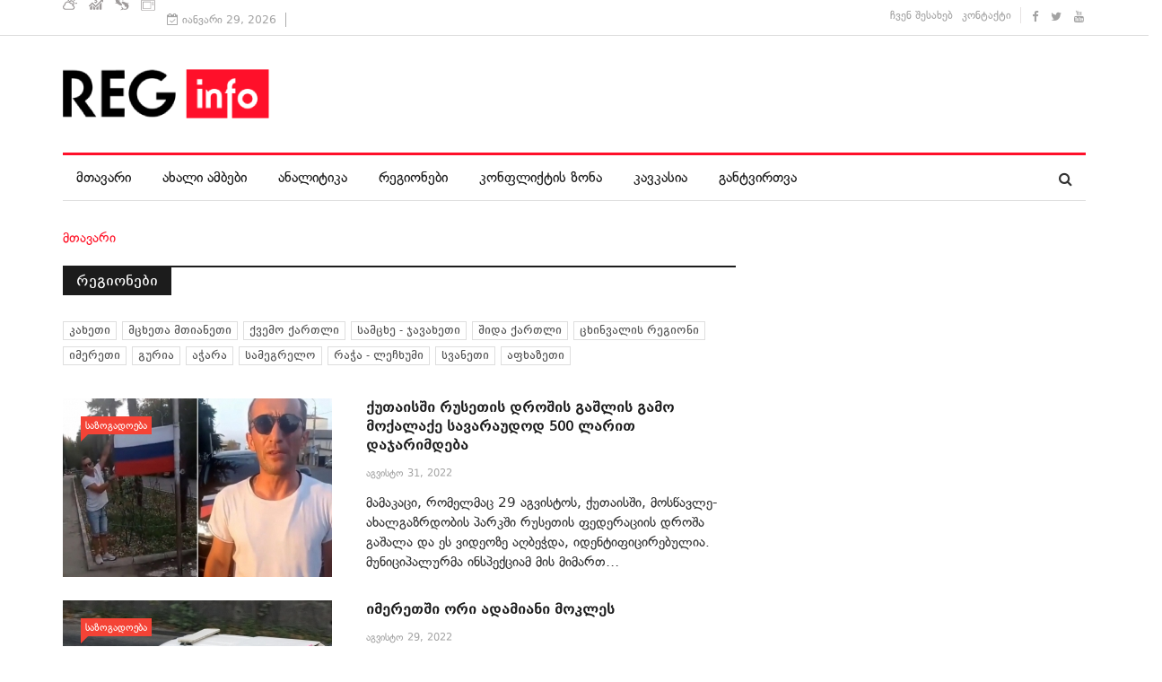

--- FILE ---
content_type: text/html; charset=utf-8
request_url: https://reginfo.ge/imereti
body_size: 10102
content:
<!DOCTYPE html>
<html prefix="og: http://ogp.me/ns#" xmlns="http://www.w3.org/1999/xhtml" xml:lang="ka-ge" lang="ka-ge" dir="ltr">
    <head>
        <meta http-equiv="X-UA-Compatible" content="IE=edge">
             <meta name="viewport" content="width=device-width, initial-scale=1">
                                <!-- head -->
                <base href="https://reginfo.ge/imereti" />
	<meta http-equiv="content-type" content="text/html; charset=utf-8" />
	<meta property="og:url" content="https://reginfo.ge/imereti" />
	<meta property="og:title" content="სიახლეების თეგის მიხედვით გამოტანა: იმერეთი" />
	<meta property="og:type" content="website" />
	<meta property="og:description" content="საინფორმაციო ცენტრების ქსელი" />
	<meta name="description" content="საინფორმაციო ცენტრების ქსელი" />
	<meta name="generator" content="Joomla! - Open Source Content Management" />
	<title>სიახლეების თეგის მიხედვით გამოტანა: იმერეთი</title>
	<link href="/imereti?format=feed&amp;type=rss&amp;start=0" rel="alternate" type="application/rss+xml" title="RSS 2.0" />
	<link href="/imereti?format=feed&amp;type=atom&amp;start=0" rel="alternate" type="application/atom+xml" title="Atom 1.0" />
	<link href="/images/reginfo_fav.png" rel="shortcut icon" type="image/vnd.microsoft.icon" />
	<link href="/favicon.ico" rel="shortcut icon" type="image/vnd.microsoft.icon" />
	<link href="https://reginfo.ge/component/search/?Itemid=631&amp;format=opensearch" rel="search" title="ძებნა REGINFO - საინფორმაციო ცენტრების ქსელი" type="application/opensearchdescription+xml" />
	<link href="https://cdnjs.cloudflare.com/ajax/libs/simple-line-icons/2.4.1/css/simple-line-icons.min.css" rel="stylesheet" type="text/css" />
	<link href="/templates/reginfo/css/k2.css?v=2.9.0" rel="stylesheet" type="text/css" />
	<link href="/media/system/css/modal.css?0c3def5cfefdb9b03b8a4a47a0c7b5b4" rel="stylesheet" type="text/css" />
	<link href="/templates/reginfo/css/bootstrap.min.css" rel="stylesheet" type="text/css" />
	<link href="/templates/reginfo/css/font-awesome.min.css" rel="stylesheet" type="text/css" />
	<link href="/templates/reginfo/css/template.css" rel="stylesheet" type="text/css" />
	<link href="/templates/reginfo/css/presets/preset1.css" rel="stylesheet" type="text/css" class="preset" />
	<link href="/templates/reginfo/css/custom.css" rel="stylesheet" type="text/css" />
	<link href="/templates/reginfo/css/frontend-edit.css" rel="stylesheet" type="text/css" />
	<link href="/components/com_sppagebuilder/assets/css/animate.min.css" rel="stylesheet" type="text/css" />
	<link href="/components/com_sppagebuilder/assets/css/sppagebuilder.css" rel="stylesheet" type="text/css" />
	<style type="text/css">
#sp-header{ padding:20px 0; }#sp-bottom{ background-color:#1c1c1c;color:#969696;padding:37px 0 40px; }#sp-footer{ padding:15px 0; }
	</style>
	<script type="application/json" class="joomla-script-options new">{"csrf.token":"1ba71b7a43d494de079e2d85775c35c0","system.paths":{"root":"","base":""}}</script>
	<script src="/media/jui/js/jquery.min.js?0c3def5cfefdb9b03b8a4a47a0c7b5b4" type="text/javascript"></script>
	<script src="/media/jui/js/jquery-noconflict.js?0c3def5cfefdb9b03b8a4a47a0c7b5b4" type="text/javascript"></script>
	<script src="/media/jui/js/jquery-migrate.min.js?0c3def5cfefdb9b03b8a4a47a0c7b5b4" type="text/javascript"></script>
	<script src="/media/k2/assets/js/k2.frontend.js?v=2.9.0&amp;sitepath=/" type="text/javascript"></script>
	<script src="/media/system/js/mootools-core.js?0c3def5cfefdb9b03b8a4a47a0c7b5b4" type="text/javascript"></script>
	<script src="/media/system/js/core.js?0c3def5cfefdb9b03b8a4a47a0c7b5b4" type="text/javascript"></script>
	<script src="/media/system/js/mootools-more.js?0c3def5cfefdb9b03b8a4a47a0c7b5b4" type="text/javascript"></script>
	<script src="/media/system/js/modal.js?0c3def5cfefdb9b03b8a4a47a0c7b5b4" type="text/javascript"></script>
	<script src="/templates/reginfo/js/bootstrap.min.js" type="text/javascript"></script>
	<script src="/templates/reginfo/js/jquery.sticky.js" type="text/javascript"></script>
	<script src="/templates/reginfo/js/main.js" type="text/javascript"></script>
	<script src="/templates/reginfo/js/progressbar.js" type="text/javascript"></script>
	<script src="/templates/reginfo/js/frontend-edit.js" type="text/javascript"></script>
	<script src="/components/com_sppagebuilder/assets/js/jquery.parallax.js" type="text/javascript"></script>
	<script src="/components/com_sppagebuilder/assets/js/sppagebuilder.js" type="text/javascript"></script>
	<script src="//connect.facebook.net/en_US/all.js#xfbml=1&appId=354400064582736" type="text/javascript"></script>
	<script type="text/javascript">

		jQuery(function($) {
			SqueezeBox.initialize({});
			SqueezeBox.assign($('a.modal').get(), {
				parse: 'rel'
			});
		});

		window.jModalClose = function () {
			SqueezeBox.close();
		};
		
		// Add extra modal close functionality for tinyMCE-based editors
		document.onreadystatechange = function () {
			if (document.readyState == 'interactive' && typeof tinyMCE != 'undefined' && tinyMCE)
			{
				if (typeof window.jModalClose_no_tinyMCE === 'undefined')
				{	
					window.jModalClose_no_tinyMCE = typeof(jModalClose) == 'function'  ?  jModalClose  :  false;
					
					jModalClose = function () {
						if (window.jModalClose_no_tinyMCE) window.jModalClose_no_tinyMCE.apply(this, arguments);
						tinyMCE.activeEditor.windowManager.close();
					};
				}
		
				if (typeof window.SqueezeBoxClose_no_tinyMCE === 'undefined')
				{
					if (typeof(SqueezeBox) == 'undefined')  SqueezeBox = {};
					window.SqueezeBoxClose_no_tinyMCE = typeof(SqueezeBox.close) == 'function'  ?  SqueezeBox.close  :  false;
		
					SqueezeBox.close = function () {
						if (window.SqueezeBoxClose_no_tinyMCE)  window.SqueezeBoxClose_no_tinyMCE.apply(this, arguments);
						tinyMCE.activeEditor.windowManager.close();
					};
				}
			}
		};
		
var sp_preloader = '0';

var sp_gotop = '1';

var sp_offanimation = 'default';
jQuery(function($){ initTooltips(); $("body").on("subform-row-add", initTooltips); function initTooltips (event, container) { container = container || document;$(container).find(".hasTooltip").tooltip({"html": true,"container": "body"});} });
	</script>

                <meta property="fb:app_id" content="650709165371703" />
<script type='text/javascript' src='//platform-api.sharethis.com/js/sharethis.js#property=5ce6388f224177001254df08&product='inline-share-buttons' async='async'></script>
                </head>
                <body class="site com-k2 view-itemlist layout-tag task-tag itemid-631 ka-ge ltr  layout-fluid off-canvas-menu-init">

                    <div class="body-wrapper">
                        <div class="body-innerwrapper">
                            <section id="sp-top-bar"><div class="container"><div class="row"><div id="sp-top1" class="col-sm-7 col-md-7"><div class="sp-column "><div class="sp-module "><div class="sp-module-content"><div class="mod-sppagebuilder  sp-page-builder" data-module_id="211">
	<div class="page-content">
		<div id="section-id-1492596990080" class="sppb-section  " ><div class="sppb-row-overlay"></div><div class="sppb-container-inner"><div class="sppb-row"><div class="sppb-col-md-12" id="column-wrap-id-1492596990081"><div id="column-id-1492596990081" class="sppb-column" ><div class="sppb-column-addons"><div id="sppb-addon-1492597057054" class="clearfix" ><div class="sppb-addon sppb-addon-raw-html "><div class="sppb-addon-content"><style>
.informer {
    cursor: pointer
}

.informer span {float: left;}

.inf {
    color: #fff;
    margin: 0px 3px 0 0;
    padding: 0px 10px 2px 0px;
    /* line-height: 37px; */
    position: relative;
    top: 5px;
}

.inf img {
    max-width: 16px
}
</style>
<div class="informer">

		<span class="inf weather">
			<a href="http://regmarket.ge/?page=weather" target="_blank"><img src="/images/services/weather-icon.svg" alt="weather"></a>
		</span>

		<span class="inf cur">
			<a href="http://regmarket.ge/?page=currency" target="_blank"><img src="/images/services/cur-icon.svg" alt="cur"></a>
		</span>


		
		<span class="inf horoscope">
			<a href="http://regmarket.ge/?page=horoscope" target="_blank"><img src="/images/services/horoscope-icon.svg" alt="horoscope"></a>
		</span>
		
		<span class="inf tv">
			<a href="http://regmarket.ge/?page=tv" target="_blank"><img src="/images/services/tv-icon.svg" alt="tv"></a>
		</span>

	</div></div></div><style type="text/css">@media (min-width: 768px) and (max-width: 991px) {#sppb-addon-1492597057054 {}}@media (max-width: 767px) {#sppb-addon-1492597057054 {}}</style></div></div></div></div></div></div></div><style type="text/css">.sp-page-builder .page-content #section-id-1492243636398{padding:0px 0px 0px 0px;margin:0px 0px 0px 0px;}.sp-page-builder .page-content #section-id-1492243636398{padding:0px 0px 0px 0px;margin:0px 0px 0px 0px;}.sp-page-builder .page-content #section-id-1492596990080{padding:0px 0px 0px 0px;margin:0px 0px 0px 0px;}</style>	</div>
</div>
</div></div><div class="sp-module "><div class="sp-module-content">
<div id="ts_date119" class="ts_date_area ">
	<i class="fa fa-calendar-check-o"> </i>
 	იანვარი 29, 2026</div></div></div></div></div><div id="sp-top3" class="col-sm-5 col-md-5"><div class="sp-column "><div class="sp-module  border-right"><div class="sp-module-content"><ul class="nav menu">
<li class="item-534"><a href="/about" > ჩვენ შესახებ</a></li><li class="item-537"><a href="/contact" > კონტაქტი</a></li></ul>
</div></div><ul class="social-icons"><li><a target="_blank" href="https://www.facebook.com/www.Reginfo.ge"><i class="fa fa-facebook"></i></a></li><li><a target="_blank" href="https://twitter.com/reginfoge"><i class="fa fa-twitter"></i></a></li><li><a target="_blank" href="https://www.youtube.com/TVickge"><i class="fa fa-youtube"></i></a></li></ul></div></div></div></div></section><header id="sp-header"><div class="container"><div class="row"><div id="sp-logo" class="col-xs-12 col-sm-12 col-md-12"><div class="sp-column "><div class="logo"><a href="/"><img class="sp-default-logo" src="/images/reginfo_new_logo_m.png" alt="REGINFO - საინფორმაციო ცენტრების ქსელი"></a></div></div></div></div></div></header><section id="sp-menu" class="clearfix main-nav"><div class="container"><div class="row"><div id="sp-menu" class="col-sm-10 col-md-10"><div class="sp-column ">			<div class='sp-megamenu-wrapper'>
				<a id="offcanvas-toggler" class="visible-sm visible-xs" href="#"><i class="fa fa-bars"></i></a>
				<ul class="sp-megamenu-parent menu-fade hidden-sm hidden-xs"><li class="sp-menu-item"><a  href="/"  >მთავარი</a></li><li class="sp-menu-item"><a  href="/news"  >ახალი ამბები</a></li><li class="sp-menu-item"><a  href="/analytics"  >ანალიტიკა</a></li><li class="sp-menu-item"><a  href="/regions"  >რეგიონები</a></li><li class="sp-menu-item"><a  href="/conflict-zone"  >კონფლიქტის ზონა</a></li><li class="sp-menu-item"><a  href="/caucasus"  >კავკასია</a></li><li class="sp-menu-item"><a  href="/offload"  >განტვირთვა</a></li></ul>			</div>
		</div></div><div id="sp-search" class="col-sm-2 col-md-2"><div class="sp-column "><div class="sp-module  menu-search"><div class="sp-module-content"><div class="menu-search-icon">
	<i class="fa fa-search"></i>
</div>

<div class="menu-search-form" style="display: none;">
	<div class="search menu-search">
		<form action="/imereti" method="post">
			<input name="searchword" id="mod-search-searchword" maxlength="200"  class="inputbox search-query" type="text" size="20" placeholder="ძებნა ..." /><span class="search-close"><i id="search-close" class="icon-remove"></i></span>			<input type="hidden" name="task" value="search" />
			<input type="hidden" name="option" value="com_search" />
			<input type="hidden" name="Itemid" value="631" />
		</form>
	</div>
</div></div></div></div></div></div></div></section><section id="sp-page-title"><div class="row"><div id="sp-title" class="col-sm-12 col-md-12"><div class="sp-column "><div class="container"><div class="sp-page-title">
<ol class="breadcrumb">
	<span>თქვენ აქ ხართ: &#160;</span><li><a href="/" class="pathway">მთავარი</a></li></ol>
</div></div></div></div></div></section><section id="sp-main-body"><div class="container"><div class="row"><div id="sp-component" class="col-sm-8 col-md-8"><div class="sp-column "><div class="itemListCategoriesBlock">
   <!-- Category block -->
   <div class="itemListCategory">
      <!-- Category title -->
      <h2><span>რეგიონები</span></h2>
      <!-- Category description -->
      <div></div>
      <!-- K2 Plugins: K2CategoryDisplay -->
      <div class="clr"></div>
   </div>
   <!-- Subcategories -->
   <div class="itemListSubCategories">
      <h3></h3>
      <div class="subCategoryContainer subCategoryContainerLast" style="width:100.0%;">
         <div class="subCategory" style="height: 21px;">
            <!-- Subcategory title -->
            <h2>
               <a href="/kakheti">
               კახეთი						</a>
            </h2>
            <!-- Subcategory description -->
            <div></div>
            <!-- Subcategory more... -->
            <a class="subCategoryMore" href="/kakheti">
            </a>
            <div class="clr"></div>
         </div>
      </div>
      <div class="subCategoryContainer subCategoryContainerLast" style="width:100.0%;">
         <div class="subCategory" style="height: 21px;">
            <!-- Subcategory title -->
            <h2>
               <a href="/mcxetamtianeti">მცხეთა მთიანეთი</a>
            </h2>
            <!-- Subcategory description -->
            <div></div>
            <!-- Subcategory more... -->
            <a class="subCategoryMore" href="/mcxetamtianeti">
            </a>
            <div class="clr"></div>
         </div>
      </div>
      <div class="subCategoryContainer subCategoryContainerLast" style="width:100.0%;">
         <div class="subCategory" style="height: 21px;">
            <!-- Subcategory title -->
            <h2>
               <a href="/qvemoqartli">ქვემო ქართლი</a>
            </h2>
            <!-- Subcategory description -->
            <div></div>
            <!-- Subcategory more... -->
            <a class="subCategoryMore" href="/qvemoqartli">
            </a>
            <div class="clr"></div>
         </div>
      </div>
      <div class="subCategoryContainer subCategoryContainerLast" style="width:100.0%;">
         <div class="subCategory" style="height: 21px;">
            <!-- Subcategory title -->
            <h2>
               <a href="/samcxejavaxeti">
               სამცხე - ჯავახეთი						</a>
            </h2>
            <!-- Subcategory description -->
            <div></div>
            <!-- Subcategory more... -->
            <a class="subCategoryMore" href="/samcxejavaxeti">
            </a>
            <div class="clr"></div>
         </div>
      </div>
      <div class="subCategoryContainer subCategoryContainerLast" style="width:100.0%;">
         <div class="subCategory" style="height: 21px;">
            <!-- Subcategory title -->
            <h2>
               <a href="/shidaqartli">
               შიდა ქართლი						</a>
            </h2>
            <!-- Subcategory description -->
            <div></div>
            <!-- Subcategory more... -->
            <a class="subCategoryMore" href="/shidaqartli">
            </a>
            <div class="clr"></div>
         </div>
      </div>
      <div class="subCategoryContainer subCategoryContainerLast" style="width:100.0%;">
         <div class="subCategory" style="height: 21px;">
            <!-- Subcategory title -->
            <h2>
               <a href="/cxinvali">
               ცხინვალის რეგიონი						</a>
            </h2>
            <!-- Subcategory description -->
            <div></div>
            <!-- Subcategory more... -->
            <a class="subCategoryMore" href="/cxinvali">
            </a>
            <div class="clr"></div>
         </div>
      </div>
      <div class="subCategoryContainer subCategoryContainerLast" style="width:100.0%;">
         <div class="subCategory" style="height: 21px;">
            <!-- Subcategory title -->
            <h2>
               <a href="/imereti">
               იმერეთი						</a>
            </h2>
            <!-- Subcategory description -->
            <div></div>
            <!-- Subcategory more... -->
            <a class="subCategoryMore" href="/imereti">
            </a>
            <div class="clr"></div>
         </div>
      </div>
      <div class="subCategoryContainer subCategoryContainerLast" style="width:100.0%;">
         <div class="subCategory" style="height: 21px;">
            <!-- Subcategory title -->
            <h2>
               <a href="/guria">
               გურია						</a>
            </h2>
            <!-- Subcategory description -->
            <div></div>
            <!-- Subcategory more... -->
            <a class="subCategoryMore" href="/guria">
            </a>
            <div class="clr"></div>
         </div>
      </div>
      <div class="subCategoryContainer subCategoryContainerLast" style="width:100.0%;">
         <div class="subCategory" style="height: 21px;">
            <!-- Subcategory title -->
            <h2>
               <a href="/adjara">
               აჭარა						</a>
            </h2>
            <!-- Subcategory description -->
            <div></div>
            <!-- Subcategory more... -->
            <a class="subCategoryMore" href="/adjara">
            </a>
            <div class="clr"></div>
         </div>
      </div>
      <div class="subCategoryContainer subCategoryContainerLast" style="width:100.0%;">
         <div class="subCategory" style="height: 21px;">
            <!-- Subcategory title -->
            <h2>
               <a href="/samegrelo">
               სამეგრელო						</a>
            </h2>
            <!-- Subcategory description -->
            <div></div>
            <!-- Subcategory more... -->
            <a class="subCategoryMore" href="/samegrelo">
            </a>
            <div class="clr"></div>
         </div>
      </div>
      <div class="subCategoryContainer subCategoryContainerLast" style="width:100.0%;">
         <div class="subCategory" style="height: 21px;">
            <!-- Subcategory title -->
            <h2>
               <a href="/racha">
               რაჭა - ლეჩხუმი						</a>
            </h2> 
            <!-- Subcategory description -->
            <div></div>
            <!-- Subcategory more... -->
            <a class="subCategoryMore" href="/racha">
            </a>
            <div class="clr"></div>
         </div>
      </div>
      <div class="subCategoryContainer subCategoryContainerLast" style="width:100.0%;">
         <div class="subCategory" style="height: 21px;">
            <!-- Subcategory title -->
            <h2>
               <a href="/svaneti">
               სვანეთი						</a>
            </h2>
            <!-- Subcategory description -->
            <div></div>
            <!-- Subcategory more... -->
            <a class="subCategoryMore" href="/svaneti">
            </a>
            <div class="clr"></div>
         </div>
      </div>
      <div class="subCategoryContainer subCategoryContainerLast" style="width:100.0%;">
         <div class="subCategory" style="height: 21px;">
            <!-- Subcategory title -->
            <h2>
               <a href="/afxazeti">
               აფხაზეთი						</a>
            </h2>
            <!-- Subcategory description -->
            <div></div>
            <!-- Subcategory more... -->
            <a class="subCategoryMore" href="/afxazeti">
            </a>
            <div class="clr"></div>
         </div>
      </div>
      <div class="clr"></div>
   </div>
</div><div id="system-message-container">
	</div>

<!-- Start K2 Tag Layout -->
<div id="k2Container" class="tagView">

	
	
		<div class="tagItemList">
		
		<!-- Start K2 Item Layout -->
		<div class="tagItemView">

						  <!-- Item Image -->
			  <div class="tagItemImageBlock">
				  <span class="tagItemImage">
				    <a href="/people/item/27027-mamakazi,-romelmaz-qutaisshi-rusetis-drosha-gashala,-savaraudod-500-larit-dajarimdeba" title="ქუთაისში რუსეთის დროშის გაშლის გამო მოქალაქე სავარაუდოდ 500 ლარით დაჯარიმდება">
				    	<img src="/media/k2/items/cache/a5a3ffb9addb6112847cfbd9e86ff9fd_Generic.jpg?t=1662013428" alt="ქუთაისში რუსეთის დროშის გაშლის გამო მოქალაქე სავარაუდოდ 500 ლარით დაჯარიმდება" style="width:300px; height:auto;" />
				    </a>
				  </span>

				  						<!-- Item category name -->
												<div class="tagItemCategory category-3">
							<a href="/people">საზოგადოება</a>
						</div>
									  
			  </div>
			  
			<div class="tagItemHeader">
				
			  			  <!-- Item title -->
			  <h2 class="tagItemTitle">
			  						<a href="/people/item/27027-mamakazi,-romelmaz-qutaisshi-rusetis-drosha-gashala,-savaraudod-500-larit-dajarimdeba">
			  		ქუთაისში რუსეთის დროშის გაშლის გამო მოქალაქე სავარაუდოდ 500 ლარით დაჯარიმდება			  	</a>
			  				  </h2>
			  
			  				<!-- Date created -->
				<span class="tagItemDateCreated">
					აგვისტო 31, 2022				</span>
						  </div>

		  <div class="tagItemBody">
			  

			  			  <!-- Item introtext -->
			  <div class="tagItemIntroText">
				მამაკაცი, რომელმაც 29 აგვისტოს, ქუთაისში, მოსწავლე-ახალგაზრდობის პარკში რუსეთის ფედერაციის დროშა გაშალა და ეს ვიდეოზე აღბეჭდა, იდენტიფიცირებულია. მუნიციპალურმა ინსპექციამ მის მიმართ&#8230;			  </div>
			  
			  <div class="clr"></div>
		  </div>

		  <div class="clr"></div>

		  
			

			
			<div class="clr"></div>
		</div>
		<!-- End K2 Item Layout -->

		
		<!-- Start K2 Item Layout -->
		<div class="tagItemView">

						  <!-- Item Image -->
			  <div class="tagItemImageBlock">
				  <span class="tagItemImage">
				    <a href="/people/item/27017-imeretshi-ori-adamiani-mokles" title="იმერეთში ორი ადამიანი მოკლეს">
				    	<img src="/media/k2/items/cache/a5dc4cad799d1c98f5bc7172e8fd93a5_Generic.jpg?t=1661787229" alt="იმერეთში ორი ადამიანი მოკლეს" style="width:300px; height:auto;" />
				    </a>
				  </span>

				  						<!-- Item category name -->
												<div class="tagItemCategory category-3">
							<a href="/people">საზოგადოება</a>
						</div>
									  
			  </div>
			  
			<div class="tagItemHeader">
				
			  			  <!-- Item title -->
			  <h2 class="tagItemTitle">
			  						<a href="/people/item/27017-imeretshi-ori-adamiani-mokles">
			  		იმერეთში ორი ადამიანი მოკლეს			  	</a>
			  				  </h2>
			  
			  				<!-- Date created -->
				<span class="tagItemDateCreated">
					აგვისტო 29, 2022				</span>
						  </div>

		  <div class="tagItemBody">
			  

			  			  <!-- Item introtext -->
			  <div class="tagItemIntroText">
				დღეს, 29 აგვისტოს, იმერეთის რეგიონში განზრახ მკვლელობის ბრალდებით ორი პირი დააკავეს. საქმე ეხება ვანისა და ტყიბულის მუნიციპალიტეტებში მომხდარ დანაშაულებს.			  </div>
			  
			  <div class="clr"></div>
		  </div>

		  <div class="clr"></div>

		  
			

			
			<div class="clr"></div>
		</div>
		<!-- End K2 Item Layout -->

		
		<!-- Start K2 Item Layout -->
		<div class="tagItemView">

						  <!-- Item Image -->
			  <div class="tagItemImageBlock">
				  <span class="tagItemImage">
				    <a href="/people/item/26918-tbilisshi,-chiaturasa-da-sachxereshi-daakaves-8-piri,-romlebiz-„e-x-qurdul-garchevebs-axybobdnen“" title="თბილისში, ჭიათურასა და საჩხერეში დააკავეს პირები, რომლებიც &bdquo;ქურდულ გარჩევებს აწყობდნენ&ldquo;">
				    	<img src="/media/k2/items/cache/6873b1dc1cad8a2eb5bf10fb1cec483d_Generic.jpg?t=1659790188" alt="თბილისში, ჭიათურასა და საჩხერეში დააკავეს პირები, რომლებიც &bdquo;ქურდულ გარჩევებს აწყობდნენ&ldquo;" style="width:300px; height:auto;" />
				    </a>
				  </span>

				  						<!-- Item category name -->
												<div class="tagItemCategory category-3">
							<a href="/people">საზოგადოება</a>
						</div>
									  
			  </div>
			  
			<div class="tagItemHeader">
				
			  			  <!-- Item title -->
			  <h2 class="tagItemTitle">
			  						<a href="/people/item/26918-tbilisshi,-chiaturasa-da-sachxereshi-daakaves-8-piri,-romlebiz-„e-x-qurdul-garchevebs-axybobdnen“">
			  		თბილისში, ჭიათურასა და საჩხერეში დააკავეს პირები, რომლებიც „ქურდულ გარჩევებს აწყობდნენ“			  	</a>
			  				  </h2>
			  
			  				<!-- Date created -->
				<span class="tagItemDateCreated">
					აგვისტო 06, 2022				</span>
						  </div>

		  <div class="tagItemBody">
			  

			  			  <!-- Item introtext -->
			  <div class="tagItemIntroText">
				შინაგან საქმეთა სამინისტრო აცხადებს, რომ სამართალდამცველებმა ფინანსური დავის &bdquo;ქურდული წესით&ldquo; გარჩევის ფაქტები გამოავლინეს და მოსამართლის განჩინების საფუძველზე, თბილისში, ჭიათურასა და&#8230;			  </div>
			  
			  <div class="clr"></div>
		  </div>

		  <div class="clr"></div>

		  
			

			
			<div class="clr"></div>
		</div>
		<!-- End K2 Item Layout -->

		
		<!-- Start K2 Item Layout -->
		<div class="tagItemView">

						  <!-- Item Image -->
			  <div class="tagItemImageBlock">
				  <span class="tagItemImage">
				    <a href="/economic/item/26904-sanatoriumebi-„tbilisi“-da-„medea“-8-982-300-larad-gaiybida" title="სანატორიუმი &bdquo;მედეა&ldquo; / ფოტო  &copy; Geo Stalk ">
				    	<img src="/media/k2/items/cache/9a9118a685c2408f24d0525cfe5a9edf_Generic.jpg?t=1659639657" alt="სანატორიუმი &bdquo;მედეა&ldquo; / ფოტო  &copy; Geo Stalk " style="width:300px; height:auto;" />
				    </a>
				  </span>

				  						<!-- Item category name -->
												<div class="tagItemCategory category-4">
							<a href="/economic">ეკონომიკა</a>
						</div>
									  
			  </div>
			  
			<div class="tagItemHeader">
				
			  			  <!-- Item title -->
			  <h2 class="tagItemTitle">
			  						<a href="/economic/item/26904-sanatoriumebi-„tbilisi“-da-„medea“-8-982-300-larad-gaiybida">
			  		სანატორიუმები „თბილისი“ და „მედეა“ 8 982 300 ლარად გაიყიდა			  	</a>
			  				  </h2>
			  
			  				<!-- Date created -->
				<span class="tagItemDateCreated">
					აგვისტო 04, 2022				</span>
						  </div>

		  <div class="tagItemBody">
			  

			  			  <!-- Item introtext -->
			  <div class="tagItemIntroText">
				წყალტუბოში მდებარე სანატორიუმები &bdquo;თბილისი&ldquo; და &bdquo;მედეა&ldquo; გაიყიდა. ობიექტების ჯამურმა ფასმა 8 982 300 ლარი შეადგინა. სანატორიუმი &bdquo;თბილისი&ldquo; შპს &bdquo;აკამ&ldquo; შეიძინა,&#8230;			  </div>
			  
			  <div class="clr"></div>
		  </div>

		  <div class="clr"></div>

		  
			

			
			<div class="clr"></div>
		</div>
		<!-- End K2 Item Layout -->

		
		<!-- Start K2 Item Layout -->
		<div class="tagItemView">

						  <!-- Item Image -->
			  <div class="tagItemImageBlock">
				  <span class="tagItemImage">
				    <a href="/people/item/26744-qutaisis-aeroporti-oqtombershi-ori-kvirit-daixureba" title="ქუთაისის აეროპორტი ოქტომბერში ორი კვირით დაიხურება">
				    	<img src="/media/k2/items/cache/fe8189c76e2d97d6ceca3983b62a08d5_Generic.jpg?t=1658239994" alt="ქუთაისის აეროპორტი ოქტომბერში ორი კვირით დაიხურება" style="width:300px; height:auto;" />
				    </a>
				  </span>

				  						<!-- Item category name -->
												<div class="tagItemCategory category-3">
							<a href="/people">საზოგადოება</a>
						</div>
									  
			  </div>
			  
			<div class="tagItemHeader">
				
			  			  <!-- Item title -->
			  <h2 class="tagItemTitle">
			  						<a href="/people/item/26744-qutaisis-aeroporti-oqtombershi-ori-kvirit-daixureba">
			  		ქუთაისის აეროპორტი ოქტომბერში ორი კვირით დაიხურება			  	</a>
			  				  </h2>
			  
			  				<!-- Date created -->
				<span class="tagItemDateCreated">
					ივლისი 19, 2022				</span>
						  </div>

		  <div class="tagItemBody">
			  

			  			  <!-- Item introtext -->
			  <div class="tagItemIntroText">
				ქუთაისის საერთაშორისო აეროპორტი, ასაფრენი-დასაფრენი ზოლის რეაბილიტაციის გამო, 10 ოქტომბირდან 24 ოქტომბრის ჩათვლით არ უმუშავებს. ამის შესახებ ინფორმაციას საქართველოს აეროპორტების გაერთიანება&#8230;			  </div>
			  
			  <div class="clr"></div>
		  </div>

		  <div class="clr"></div>

		  
			

			
			<div class="clr"></div>
		</div>
		<!-- End K2 Item Layout -->

		
		<!-- Start K2 Item Layout -->
		<div class="tagItemView">

						  <!-- Item Image -->
			  <div class="tagItemImageBlock">
				  <span class="tagItemImage">
				    <a href="/people/item/26689-psiqologiur-zentrs,-romeliz-qutaisshi-shshm-bavshvebs-exmareba,-mezoblebma-chishkari-chauketes" title="ფსიქოლოგიურ ცენტრს, რომელიც ქუთაისში შშმ ბავშვებს ეხმარება, მეზობლებმა ჭიშკარი ჩაუკეტეს">
				    	<img src="/media/k2/items/cache/2427b0deb69391b3775f8eed67d1f427_Generic.jpg?t=-62169984000" alt="ფსიქოლოგიურ ცენტრს, რომელიც ქუთაისში შშმ ბავშვებს ეხმარება, მეზობლებმა ჭიშკარი ჩაუკეტეს" style="width:300px; height:auto;" />
				    </a>
				  </span>

				  						<!-- Item category name -->
												<div class="tagItemCategory category-3">
							<a href="/people">საზოგადოება</a>
						</div>
									  
			  </div>
			  
			<div class="tagItemHeader">
				
			  			  <!-- Item title -->
			  <h2 class="tagItemTitle">
			  						<a href="/people/item/26689-psiqologiur-zentrs,-romeliz-qutaisshi-shshm-bavshvebs-exmareba,-mezoblebma-chishkari-chauketes">
			  		ფსიქოლოგიურ ცენტრს, რომელიც ქუთაისში შშმ ბავშვებს ეხმარება, მეზობლებმა ჭიშკარი ჩაუკეტეს			  	</a>
			  				  </h2>
			  
			  				<!-- Date created -->
				<span class="tagItemDateCreated">
					ივლისი 13, 2022				</span>
						  </div>

		  <div class="tagItemBody">
			  

			  			  <!-- Item introtext -->
			  <div class="tagItemIntroText">
				ქუთაისში არსებული ფსიქოლოგიური მომსახურების ცენტრის, &bdquo;ღია სახლის&ldquo; ბენეფიციარებსა და თანამშრომლებს მეზობლები შენობაში არ უშვებდნენ. მათ ჭიშკარს ბოქლომი დაადეს და მხოლოდ&#8230;			  </div>
			  
			  <div class="clr"></div>
		  </div>

		  <div class="clr"></div>

		  
			

			
			<div class="clr"></div>
		</div>
		<!-- End K2 Item Layout -->

		
		<!-- Start K2 Item Layout -->
		<div class="tagItemView">

						  <!-- Item Image -->
			  <div class="tagItemImageBlock">
				  <span class="tagItemImage">
				    <a href="/politics/item/26660-„qartul-oznebas“-axalzixis-da-terjolis-sakrebuloebis-xevrebiz-gamoeybvnen" title=" ახალციხის საკრებულოს თავმჯდომარის მოადგილე საბა კბილაშვილი ">
				    	<img src="/media/k2/items/cache/1c93f87c59d9528243c4b94b5036f29a_Generic.jpg?t=1657552400" alt=" ახალციხის საკრებულოს თავმჯდომარის მოადგილე საბა კბილაშვილი " style="width:300px; height:auto;" />
				    </a>
				  </span>

				  						<!-- Item category name -->
												<div class="tagItemCategory category-2">
							<a href="/politics">პოლიტიკა</a>
						</div>
									  
			  </div>
			  
			<div class="tagItemHeader">
				
			  			  <!-- Item title -->
			  <h2 class="tagItemTitle">
			  						<a href="/politics/item/26660-„qartul-oznebas“-axalzixis-da-terjolis-sakrebuloebis-xevrebiz-gamoeybvnen">
			  		„ქართულ ოცნებას“ ახალციხის და თერჯოლის საკრებულოების წევრებიც გამოეყვნენ			  	</a>
			  				  </h2>
			  
			  				<!-- Date created -->
				<span class="tagItemDateCreated">
					ივლისი 11, 2022				</span>
						  </div>

		  <div class="tagItemBody">
			  

			  			  <!-- Item introtext -->
			  <div class="tagItemIntroText">
				ლაგოდეხისა და ჭიათურის საკრებულოს წევრების შემდეგ, &bdquo;ქართულ ოცნება&ldquo; და თანამდებობები ახალციხისა და თერჯოლის მუნიციპალიტეტების საკრებულოების დეპუტატებმაც დატოვეს. განცხადებები მათაც სოციალურ&#8230;			  </div>
			  
			  <div class="clr"></div>
		  </div>

		  <div class="clr"></div>

		  
			

			
			<div class="clr"></div>
		</div>
		<!-- End K2 Item Layout -->

		
		<!-- Start K2 Item Layout -->
		<div class="tagItemView">

						  <!-- Item Image -->
			  <div class="tagItemImageBlock">
				  <span class="tagItemImage">
				    <a href="/politics/item/26658-chiaturis-sakrebuloshi-„oznebis“-praqziis-tavmjdomare-„mez-vtoveb-tanamdebobas-da-partias“" title="ჭიათურის საკრებულოს სხდომა">
				    	<img src="/media/k2/items/cache/af034c0c4d34e2cbaf2e9b61136944f4_Generic.jpg?t=1657530703" alt="ჭიათურის საკრებულოს სხდომა" style="width:300px; height:auto;" />
				    </a>
				  </span>

				  						<!-- Item category name -->
												<div class="tagItemCategory category-2">
							<a href="/politics">პოლიტიკა</a>
						</div>
									  
			  </div>
			  
			<div class="tagItemHeader">
				
			  			  <!-- Item title -->
			  <h2 class="tagItemTitle">
			  						<a href="/politics/item/26658-chiaturis-sakrebuloshi-„oznebis“-praqziis-tavmjdomare-„mez-vtoveb-tanamdebobas-da-partias“">
			  		ჭიათურის საკრებულოში „ოცნების“ წევრი: „მეც ვტოვებ თანამდებობას და პარტიას“			  	</a>
			  				  </h2>
			  
			  				<!-- Date created -->
				<span class="tagItemDateCreated">
					ივლისი 11, 2022				</span>
						  </div>

		  <div class="tagItemBody">
			  

			  			  <!-- Item introtext -->
			  <div class="tagItemIntroText">
				ჭიათურის მუნიციპალიტეტის საკრებულოს წევრი და &bdquo;ქართული ოცნების&ldquo; თავმჯდომარის მოადგილე, ნიკა სამხარაძე თანამდებობას და პარტიას ტოვებს. ამის შესახებ განცხადება მან სოციალურ&#8230;			  </div>
			  
			  <div class="clr"></div>
		  </div>

		  <div class="clr"></div>

		  
			

			
			<div class="clr"></div>
		</div>
		<!-- End K2 Item Layout -->

		
		<!-- Start K2 Item Layout -->
		<div class="tagItemView">

						  <!-- Item Image -->
			  <div class="tagItemImageBlock">
				  <span class="tagItemImage">
				    <a href="/people/item/26638-arasamtavroboebi-itxvisis-movlenebis-shemsxavleli-komisiis-saqmianoba-echvebs-achens" title="არასამთავრობოები: ითხვისის მოვლენების შემსწავლელი კომისიის საქმიანობა ეჭვებს აჩენს">
				    	<img src="/media/k2/items/cache/eb0f8bdfd0b5da07f03f7c8c66c1a785_Generic.jpg?t=-62169984000" alt="არასამთავრობოები: ითხვისის მოვლენების შემსწავლელი კომისიის საქმიანობა ეჭვებს აჩენს" style="width:300px; height:auto;" />
				    </a>
				  </span>

				  						<!-- Item category name -->
												<div class="tagItemCategory category-3">
							<a href="/people">საზოგადოება</a>
						</div>
									  
			  </div>
			  
			<div class="tagItemHeader">
				
			  			  <!-- Item title -->
			  <h2 class="tagItemTitle">
			  						<a href="/people/item/26638-arasamtavroboebi-itxvisis-movlenebis-shemsxavleli-komisiis-saqmianoba-echvebs-achens">
			  		არასამთავრობოები: ითხვისის მოვლენების შემსწავლელი კომისიის საქმიანობა ეჭვებს აჩენს			  	</a>
			  				  </h2>
			  
			  				<!-- Date created -->
				<span class="tagItemDateCreated">
					ივლისი 07, 2022				</span>
						  </div>

		  <div class="tagItemBody">
			  

			  			  <!-- Item introtext -->
			  <div class="tagItemIntroText">
				არასამთავრობო ორგანიზაციები &bdquo;ახალგაზრდა იუსრისტთა ასოციაცია&ldquo;, &bdquo;სოციალური სამართლიანობის ცენტრი&ldquo; და &bdquo;მწვანე ალტერნატივა&ldquo; აცხადებენ, რომ ჭიათურის სოფელ ითხვისში მარტში განვითარებული მოვლენების შემსწავლელი&#8230;			  </div>
			  
			  <div class="clr"></div>
		  </div>

		  <div class="clr"></div>

		  
			

			
			<div class="clr"></div>
		</div>
		<!-- End K2 Item Layout -->

		
		<!-- Start K2 Item Layout -->
		<div class="tagItemView">

						  <!-- Item Image -->
			  <div class="tagItemImageBlock">
				  <span class="tagItemImage">
				    <a href="/economic/item/26616-mtavroba-xybaltubos-14-sanatoriums-gasaybidad-gaitans" title="მთავრობა წყალტუბოს 14 სანატორიუმს გასაყიდად გაიტანს">
				    	<img src="/media/k2/items/cache/78bd52dae91ff192f91342e468584ee1_Generic.jpg?t=1657045500" alt="მთავრობა წყალტუბოს 14 სანატორიუმს გასაყიდად გაიტანს" style="width:300px; height:auto;" />
				    </a>
				  </span>

				  						<!-- Item category name -->
												<div class="tagItemCategory category-4">
							<a href="/economic">ეკონომიკა</a>
						</div>
									  
			  </div>
			  
			<div class="tagItemHeader">
				
			  			  <!-- Item title -->
			  <h2 class="tagItemTitle">
			  						<a href="/economic/item/26616-mtavroba-xybaltubos-14-sanatoriums-gasaybidad-gaitans">
			  		მთავრობა წყალტუბოს 14 სანატორიუმს გასაყიდად გაიტანს			  	</a>
			  				  </h2>
			  
			  				<!-- Date created -->
				<span class="tagItemDateCreated">
					ივლისი 05, 2022				</span>
						  </div>

		  <div class="tagItemBody">
			  

			  			  <!-- Item introtext -->
			  <div class="tagItemIntroText">
				პრემიერ-მინისტრ ირაკლი ღარიბაშვილის განცხადებით, მთავრობა წყალტუბოს 14 სანატორიუმის პრივატიზებას გეგმავს. პროექტის &bdquo;წყალტუბოს ახალი სიცოცხლე&ldquo; პრეზენტაციის დროს ღარიბაშვილმა აღნიშნა, რომ აქამდე,&#8230;			  </div>
			  
			  <div class="clr"></div>
		  </div>

		  <div class="clr"></div>

		  
			

			
			<div class="clr"></div>
		</div>
		<!-- End K2 Item Layout -->

			</div>

	<!-- Pagination -->
		<div class="k2Pagination">
		<ul class="pagination"><li class='active'><a>1</a></li><li><a class='' href='/imereti?start=10' title='2'>2</a></li><li><a class='' href='/imereti?start=20' title='3'>3</a></li><li><a class='' href='/imereti?start=30' title='4'>4</a></li><li><a class='' href='/imereti?start=40' title='5'>5</a></li><li><a class='' href='/imereti?start=50' title='6'>6</a></li><li><a class='' href='/imereti?start=60' title='7'>7</a></li><li><a class='' href='/imereti?start=70' title='8'>8</a></li><li><a class='' href='/imereti?start=80' title='9'>9</a></li><li><a class='' href='/imereti?start=90' title='10'>10</a></li><li><a class='' href='/imereti?start=10' title='შემდეგი'>შემდეგი</a></li><li><a class='' href='/imereti?start=1440' title='დასრულება'>დასრულება</a></li></ul>		<div class="clr"></div>
		გვერდი 1 სულ 145	</div>
	
	
</div>
<!-- End K2 Tag Layout -->

<!-- JoomlaWorks "K2" (v2.9.0) | Learn more about K2 at http://getk2.org -->

</div></div><div id="sp-right" class="col-sm-4 col-md-4"><div class="sp-column class2"><div class="sp-module block-titlesss hidden-xs hidden-sm"><div class="sp-module-content"><div id="fb-root"></div><div class="fb-like-box" data-href="https://www.facebook.com/www.Reginfo.ge/" data-width="340" data-height="400" data-show-faces="true" colorscheme="light" data-stream="false" data-show-border="true" data-header="true"></div></div></div><div class="sp-module  text-center margin-top-30"><div class="sp-module-content"><div class="bannergroup text-center margin-top-30">


</div>
</div></div></div></div></div></div></section><section id="sp-bottom"><div class="container"><div class="row"><div id="sp-bottom1" class="col-sm-6 col-md-4 hidden-xs"><div class="sp-column "><div class="sp-module "><h3 class="sp-module-title">მხარდამჭერები</h3><div class="sp-module-content">

<div class="custom"  >
	<p>Reginfo.ge შეიქმნა საქართველოს ღია საზოგადოების ფონდის მხარდაჭერით.</p>
<p><img style="margin-top: 20px; margin-bottom: 20px;" src="/images/osgf.png" width="221" height="77" />&nbsp;<img src="/images/irex.png" width="200" height="84" /></p>
<p>გამოცემა არ გამოხატავს დონორების პოზიციას.</p></div>
</div></div></div></div><div id="sp-bottom2" class="col-sm-6 col-md-4"><div class="sp-column "><div class="sp-module "><h3 class="sp-module-title">ჩვენი გამოცემები</h3><div class="sp-module-content"><div class="mod-sppagebuilder  sp-page-builder" data-module_id="207">
	<div class="page-content">
		<div id="section-id-1492243636398" class="sppb-section  sppb-wow fadeIn "  data-sppb-wow-duration="300ms"><div class="sppb-row-overlay"></div><div class="sppb-container-inner"><div class="sppb-row"><div class="sppb-col-md-12" id="column-wrap-id-1492243636399"><div id="column-id-1492243636399" class="sppb-column" ><div class="sppb-column-addons"><div id="sppb-addon-1492243636402" class="clearfix" ><div class="sppb-addon sppb-addon-raw-html "><div class="sppb-addon-content"><div class="fcontact">
	<div class="ickpartner">
		<p><i class="fa fa-chevron-right" aria-hidden="true"></i> <a target="_blank" href="http://www.mtisambebi.ge">www.Mtisambebi.ge</a></p>
		<p class="fcontact-text">საქართველოში მაღალმთიან რეგიონებზე ფოკუსირებული ერთადერთი მედია რესურსი</p>
	</div>
	<div class="ickpartner">
		<p><i class="fa fa-chevron-right" aria-hidden="true"></i> <a target="_blank" href="http://www.radioway.ge">www.Radioway.ge</a></p>
		<p class="fcontact-text">პანკისის ხეობის სათემო რადიო</p>
	</div>
	<div class="ickpartner">
		<p><i class="fa fa-chevron-right" aria-hidden="true"></i> <a target="_blank" href="http://www.regmarket.ge">www.Regmarket.ge</a></p>
		<p class="fcontact-text">უფასო განცხადებების საიტი<p>
	</div>
</div></div></div><style type="text/css">@media (min-width: 768px) and (max-width: 991px) {#sppb-addon-1492243636402 {}}@media (max-width: 767px) {#sppb-addon-1492243636402 {}}</style></div></div></div></div></div></div></div><style type="text/css">.sp-page-builder .page-content #section-id-1492243636398{padding:0px 0px 0px 0px;margin:0px 0px 0px 0px;}.sp-page-builder .page-content #section-id-1492243636398{padding:0px 0px 0px 0px;margin:0px 0px 0px 0px;}</style>	</div>
</div>
</div></div></div></div><div id="sp-bottom3" class="col-sm-6 col-md-4"><div class="sp-column "><div class="sp-module "><h3 class="sp-module-title">საიტის წესები</h3><div class="sp-module-content">

<div class="custom"  >
	<p>Reginfo.ge-ს მასალების ნაწილობრივი და/ან მთლიანი გამოყენება რედაქციის თანხმობის გარეშე აკრძალულია. თანხმობის მიღების შემთხვევაში ინფორმაციის გამოყენებისას წყაროს და ბმულის მითითება სავალდებულოა.</p></div>
</div></div><div class="sp-module  bottom_contact"><h3 class="sp-module-title">კონტაქტი</h3><div class="sp-module-content"><div class="mod-sppagebuilder  bottom_contact sp-page-builder" data-module_id="208">
	<div class="page-content">
		<div id="section-id-1492243636398" class="sppb-section  sppb-wow fadeIn "  data-sppb-wow-duration="300ms"><div class="sppb-row-overlay"></div><div class="sppb-container-inner"><div class="sppb-row"><div class="sppb-col-md-12" id="column-wrap-id-1492243636399"><div id="column-id-1492243636399" class="sppb-column" ><div class="sppb-column-addons"><div id="sppb-addon-1492243636402" class="clearfix" ><div class="sppb-addon sppb-addon-raw-html "><div class="sppb-addon-content"><div class="facontact">


<p><i class="fa fa-phone" aria-hidden="true"></i> <span>0 353 22 22 11</span></p>

<p><i class="fa fa-envelope-o" aria-hidden="true"></i> <span><a href="/cdn-cgi/l/email-protection" class="__cf_email__" data-cfemail="384a5d5f51565e57165f5d785f55595154165b5755">[email&#160;protected]</a> </span></p>
</div></div></div><style type="text/css">@media (min-width: 768px) and (max-width: 991px) {#sppb-addon-1492243636402 {}}@media (max-width: 767px) {#sppb-addon-1492243636402 {}}</style></div></div></div></div></div></div></div><style type="text/css">.sp-page-builder .page-content #section-id-1492243636398{padding:0px 0px 0px 0px;margin:0px 0px 0px 0px;}</style>	</div>
</div>
</div></div></div></div></div></div></section><footer id="sp-footer"><div class="container"><div class="row"><div id="sp-footer1" class="col-sm-6 col-md-6"><div class="sp-column "><span class="sp-copyright">© 2017 საინფორმაციო ცენტრების ქსელი (ICN) ყველა უფლება დაცულია</span></div></div><div id="sp-footer2" class="col-sm-6 col-md-6"><div class="sp-column "><div class="sp-module "><div class="sp-module-content"><ul class="nav menu">
<li class="item-534"><a href="/about" > ჩვენ შესახებ</a></li><li class="item-537"><a href="/contact" > კონტაქტი</a></li></ul>
</div></div></div></div></div></div></footer>                        </div> <!-- /.body-innerwrapper -->
                    </div> <!-- /.body-innerwrapper -->

                    <!-- Off Canvas Menu -->
                    <div class="offcanvas-menu">
                        <a href="#" class="close-offcanvas"><i class="fa fa-remove"></i></a>
                        <div class="offcanvas-inner">
                                                          <div class="sp-module "><div class="sp-module-content"><ul class="nav menu">
<li class="item-437"><a href="/" > მთავარი</a></li><li class="item-590"><a href="/news" > ახალი ამბები</a></li><li class="item-691"><a href="/analytics" > ანალიტიკა</a></li><li class="item-539"><a href="/regions" > რეგიონები</a></li><li class="item-692"><a href="/conflict-zone" > კონფლიქტის ზონა</a></li><li class="item-556"><a href="/caucasus" > კავკასია</a></li><li class="item-592"><a href="/offload" > განტვირთვა</a></li></ul>
</div></div>
                                                    </div> <!-- /.offcanvas-inner -->
                    </div> <!-- /.offcanvas-menu -->

                    <div id="fb-root"></div>
<script data-cfasync="false" src="/cdn-cgi/scripts/5c5dd728/cloudflare-static/email-decode.min.js"></script><script async defer crossorigin="anonymous" src="https://connect.facebook.net/ka_GE/sdk.js#xfbml=1&version=v3.3&appId=650709165371703&autoLogAppEvents=1"></script>
<script>
  (function(i,s,o,g,r,a,m){i['GoogleAnalyticsObject']=r;i[r]=i[r]||function(){
  (i[r].q=i[r].q||[]).push(arguments)},i[r].l=1*new Date();a=s.createElement(o),
  m=s.getElementsByTagName(o)[0];a.async=1;a.src=g;m.parentNode.insertBefore(a,m)
  })(window,document,'script','https://www.google-analytics.com/analytics.js','ga');
  ga('create', 'UA-98696329-1', 'auto');
  ga('send', 'pageview');
</script>

                    
                    <!-- Preloader -->
                    
                    <!-- Go to top -->
                                            <a href="javascript:void(0)" class="scrollup">&nbsp;</a>
                    
                <script defer src="https://static.cloudflareinsights.com/beacon.min.js/vcd15cbe7772f49c399c6a5babf22c1241717689176015" integrity="sha512-ZpsOmlRQV6y907TI0dKBHq9Md29nnaEIPlkf84rnaERnq6zvWvPUqr2ft8M1aS28oN72PdrCzSjY4U6VaAw1EQ==" data-cf-beacon='{"version":"2024.11.0","token":"da98be3e3f004ede9029f27160f42166","r":1,"server_timing":{"name":{"cfCacheStatus":true,"cfEdge":true,"cfExtPri":true,"cfL4":true,"cfOrigin":true,"cfSpeedBrain":true},"location_startswith":null}}' crossorigin="anonymous"></script>
</body>
                </html>


--- FILE ---
content_type: text/css
request_url: https://reginfo.ge/templates/reginfo/css/custom.css
body_size: 8313
content:
@font-face {
    font-family: 'BPG Phone Sans';
    src: url('../fonts/bpg-phone-sans-webfont.eot'); /* IE9 Compat Modes */
    src: url('../fonts/bpg-phone-sans-webfont.eot?#iefix') format('embedded-opentype'), /* IE6-IE8 */
         url('../fonts/bpg-phone-sans-webfont.woff2') format('woff2'), /* Super Modern Browsers */
         url('../fonts/bpg-phone-sans-webfont.woff') format('woff'), /* Pretty Modern Browsers */
         url('../fonts/bpg-phone-sans-webfont.ttf') format('truetype'), /* Safari, Android, iOS */
         url('../fonts/bpg-phone-sans-webfont.svg#bpg_phone_sansregular') format('svg'); /* Legacy iOS */
}
@font-face {
    font-family: 'BPG Rioni Vera';
    src: url('../fonts/bpg-rioni-vera-webfont.eot'); /* IE9 Compat Modes */
    src: url('../fonts/bpg-rioni-vera-webfont.eot?#iefix') format('embedded-opentype'), /* IE6-IE8 */
         url('../fonts/bpg-rioni-vera-webfont.woff2') format('woff2'), /* Super Modern Browsers */
         url('../fonts/bpg-rioni-vera-webfont.woff') format('woff'), /* Pretty Modern Browsers */
         url('../fonts/bpg-rioni-vera-webfont.ttf') format('truetype'), /* Safari, Android, iOS */
         url('../fonts/bpg-rioni-vera-webfont.svg#bpg_rioni_veraregular') format('svg'); /* Legacy iOS */

}
body, p {
	font-family: 'BPG Rioni Vera';
	-webkit-font-smoothing: antialiased;
	font-size:16px;
	line-height:1.4 !important;

}
h1, h2, h3, h4, h5, h6 {
	font-family: 'BPG Phone Sans';
	-webkit-font-smoothing: antialiased;
	line-height: 1.3;
}
#section-id-1488719302064 .sppb-row-overlay {
  position:relative !important;
}
.fullimage-615 {max-height:100% !important;}
div.itemFullText p {
    margin-bottom: 10px;
}
a {
    color: #ff162a;
}
.inf {

    top: -12px !important;
}
.nopadding {
   padding-left: 0 !important;
   padding-right: 0 !important;
}
div.tagItemHeader h2.tagItemTitle {
    padding: 0 0 8px 0;
    margin: 0;
    font-size: 14px;
    line-height: 21px;
    font-weight: 700;
}
.combtn {
    position: absolute;
    left: 197px;
    top: 8px;
    padding: 12px 7px;
    line-height: 9px;
    height: 35px;
    font-size: 14px;
}

div.k2Pagination ul li.active a {
    background: #ff162a;
    color: #fff;
}

div.subCategory:hover {
    background: #ff162a;
    border: 1px solid transparent;
}


#sp-right .sp-column {
    padding-left: 0px;
}

#sppb-addon-1543186555265 {
  margin-top:40px;
}
#sppb-addon-1492930671617 {
  margin-top: 20px;
}
#sp-footer {
    background: #ff162a;
}
.btn-primary, .readmore .btn-default, .sppb-btn-primary, .btn-dark, .sppb-btn-custom {

    border-color: #ff162a;
    background-color: #ff162a;
    color: #fff;

}
.reginfoSocialShare {
  margin-bottom: 10px;
}

.reginfoSocialShare #st-1.st-has-labels .st-btn {
    min-width: 90px;
}
.reginfoSocialShare #st-1 .st-btn > img {

    display: inline-block;
    height: 20px;
    width: 20px;
    position: relative;
    top: 7px;
    vertical-align: top;
    left: 5px;

}
.reginfoSocialShare #st-1 .st-btn {

    -moz-box-sizing: border-box;
    -webkit-box-sizing: border-box;
    box-sizing: border-box;
    -moz-transition: opacity 0.2s ease-in, top 0.2s ease-in;
    -ms-transition: opacity 0.2s ease-in, top 0.2s ease-in;
    -o-transition: opacity 0.2s ease-in, top 0.2s ease-in;
    -webkit-transition: opacity 0.2s ease-in, top 0.2s ease-in;
    transition: opacity 0.2s ease-in, top 0.2s ease-in;
    -moz-border-radius: 0px;
    -webkit-border-radius: 0px;
    border-radius: 0px;
    border: none;
    cursor: pointer;
    display: inline-block;
    font-size: 12px;
    height: 35px;
    line-height: 35px;
    margin-right: 8px;
    padding: 0 0px;
    position: relative;
    text-align: center;
    top: 0;
    vertical-align: top;
    white-space: nowrap;

}
.reginfoSocialShare #st-1 .st-btn > svg {

    height: 20px;
    width: 20px;
    position: relative;
    top: 7px;
    vertical-align: top;

}
.sharethis-inline-share-buttons {
  margin-top:10px;
}

.right-rss .post-image-aftercontent {
  float: left;
    margin-right: 10px;
}

.right-rss ul {
  list-style-type: none;
  margin:0px;
  padding: 0px;
}

.right-rss ul li {
  margin-bottom: 15px;
}

.right-rss h4.post-title {
  margin: 0;
padding: 0 0 5px;
font-size: 11px;
line-height: 20px;
font-weight: bold;
}

.body-innerwrapper {
    overflow-x: inherit;
}

.right-rss h4.post-title a {
    color: #1c1c1c;
}

.margin-top-30 {margin-top:30px !important}
div.subCategoryContainer {
    margin: 0px 0px 7px 0px;
}
div.itemListCategory h2 {
    font-size: 14px;
    line-height: 30px;
}

h4.kh4 {
  font-size: 11px;
line-height: 20px;
font-weight: bold;
}

h4.kh4o {
  position: absolute;
  bottom: 40px;
  z-index: 1;
  padding: 0 20px 0;
  line-height: 22px;
  font-size: 14px;
}

.moduleItemIntrotext {
  position: relative;
}

#section-id-1488719302064 {
    padding: 30px 0px 40px 0px;
    margin: 0px 0px 0px 0px;
}


.mt-video-container .row {
    margin-left: 0;
    margin-right: 0
}

.mt-video-item {
    position: relative;
    cursor: pointer;
    margin: 0 15px 20px 0
}

.mt-video-item .play-icon:after {
    font-family: Flaticon;
    content: "\f1be";
    font-size: 30px;
    color: #fff;
    position: absolute;
    z-index: 10;
    -o-transition: .2s;
    left: 50%;
    top: 50%;
    transform: translate(-50%, -50%);
    background: rgba(255, 0, 0, .61);
    padding: 5px 15px;
    line-height: 35px;
    -webkit-transition: background-color .3s;
    transition: background-color .3s
}

.mt- -item .video-inf h5 {
    width: 100%;
    text-align: left;
    font-size: 16px;
    line-height: 22px;
    font-weight: 400;
    margin-top: 5px;
    margin-bottom: 10px
}

.mt-video-item .video-thumb {
    position: relative;
    overflow: hidden
}

.mt-video-item .video-thumb img {
    -webkit-transition: .3s;
    -o-transition: .3s;
    transition: .3s
}

.mt-video-item .views {
    position: absolute;
    bottom: 0;
    font-size: 11px;
    background: rgba(29, 29, 29, .59);
    padding: 1px 3px;
    color: #fff
}

.mt-video-item:hover .views {
    background: rgba(0, 166, 63, .8);
    z-index: 1
}

.mt-video-item:hover .play-icon:after {
    content: "\f1be";
    background: rgba(0, 166, 63, .61)
}

.home-video {
    width: 100%;
    float: left;
    padding: 0px;
    background: transparent;
    margin-bottom: 20px;
}

.home-video iframe {
    width: 100%;
    height: 520px;
    border: none
}

.home-video .nav-tabs {
    width: 100%;
    float: left;
    min-height: 398px;
    border: 1px solid #393a3b;
    border-left: 0;
}

.home-video .nav-tabs li {
    width: 100%;
    float: left;
    margin: 0 0 36px
}

.home-video .nav-tabs li:last-child {
    margin-bottom: 0
}

.home-video .nav-tabs li a {
    background: 0 0;
    border: none;
    border-radius: 0;
    margin: 0;
    padding: 0;
    opacity: .6;
    color: #fff
}

.home-video .nav-tabs li.active a {
    background: 0 0;
    color: #ffffff;
    opacity: 1
}@charset "UTF-8";


/**
*
* -----------------------------------------------------------
*
* Template : ePack - Modern Element Packages
* Author : thecodrops
* Author URI : http://thecodrops.com
*
* -----------------------------------------------------------
*
**/

/*========================
    Image Caption #1
==========================*/
.tc-image-caption1 {position: relative;overflow: hidden;}
.tc-image-caption1 img {-webkit-transform: scale(1.5) translateY(0);transform: scale(1.5) translateY(0);-webkit-transition: all .4s ease-in-out;transition: all .4s ease-in-out;}
.tc-image-caption1:hover img {-webkit-transform: scale(1.5) translateY(-12px);transform: scale(1.5) translateY(-12px);}
.tc-image-caption1 .caption {position: absolute;bottom: 20px;left: 20px;z-index: 10;}
.tc-image-caption1:after {position: absolute;content: '';height: 100%;width: 100%;background-color: rgba(0, 0, 0, 0.6);-webkit-transition: opacity .25s ease-in-out;transition: opacity .3s ease-in-out;opacity: 0;top: 0;}
.tc-image-caption1:hover:after {opacity: 1;}
.tc-image-caption1 .caption h3 {color: #fff;font-size: 19px;margin-bottom: 5px;-webkit-transform: translateY(20px);transform: translateY(20px);-webkit-transition: all .5s ease-in-out;transition: all .5s ease-in-out;opacity: 0;}
.tc-image-caption1 .caption p {-webkit-transform: translateY(50px);transform: translateY(50px);color: rgba(255,255,255,0.7);opacity: 0;-webkit-transition: all .5s ease-in-out;transition: all .5s ease-in-out;}
.tc-image-caption1:hover .caption h3,
.tc-image-caption1:hover .caption p {opacity: 1;-webkit-transform: translateY(0px);transform: translateY(0px);}
.tc-image-caption1 .link-wrap {position: absolute;top: 15px;right: 15px;z-index: 10;}
.tc-image-caption1 .link-wrap a {display: inline-block;height: 40px;width: 40px;line-height: 40px;background-color: rgba(255,255,255,0.1);text-align: center;color: #fff;font-size: 14px;opacity: 0;border-radius: 50%;-webkit-transition: all .5s ease-in-out;transition: all .5s ease-in-out;}
.tc-image-caption1 .link-wrap a:first-child {-webkit-transform: translateY(-30px);transform: translateY(-30px);margin-right: 2px;}
.tc-image-caption1 .link-wrap a:last-child {-webkit-transform: translateY(-60px);transform: translateY(-60px);}
.tc-image-caption1:hover .link-wrap a {opacity: 1;-webkit-transform: translateY(0px);transform: translateY(0px);}
.tc-image-caption1 .link-wrap a:hover {background-color: rgba(255,255,255,0.4);}

/*========================
    Image Caption #2
==========================*/
.tc-image-caption2 {position: relative;overflow: hidden;}
.tc-image-caption2 img {-webkit-transform: scale(1);transform: scale(1);-webkit-transition: all .4s ease-in-out;transition: all .4s ease-in-out;}
.tc-image-caption2:hover img {-webkit-transform: scale(1.3);transform: scale(1.3);}
.tc-image-caption2 .caption {position: absolute;bottom: 20px;z-index: 10;width: 100%;text-align: center;}
.tc-image-caption2:after {position: absolute;content: '';height: 100%;width: 100%;background-color: rgba(0, 0, 0, 0.4);-webkit-transition: opacity .25s ease-in-out;transition: opacity .3s ease-in-out;opacity: 0;top: 0;}
.tc-image-caption2:hover:after {opacity: 1;}
.tc-image-caption2 .caption h3 {color: #fff;font-size: 19px;padding-top: 12px;margin-bottom: 0px;border-top: 1px solid rgba(255,255,255,.2);-webkit-transform: translateY(20px);transform: translateY(20px);-webkit-transition: all .5s ease-in-out;transition: all .5s ease-in-out;opacity: 0;}
.tc-image-caption2 .caption p {-webkit-transform: translateY(50px);transform: translateY(50px);color: rgba(255,255,255,0.6);opacity: 0;-webkit-transition: all .5s ease-in-out;transition: all .5s ease-in-out;}
.tc-image-caption2:hover .caption h3,
.tc-image-caption2:hover .caption p {opacity: 1;-webkit-transform: translateY(0px);transform: translateY(0px);}
.tc-image-caption2 .link-wrap {position: absolute;top: 45%;left: 50%;z-index: 10;-webkit-transform: translateX(-50%) translateY(-50%);transform: translateX(-50%) translateY(-50%);}
.tc-image-caption2 .link-wrap a {display: inline-block;height: 36px;width: 36px;line-height: 36px;border: 1px solid rgba(255,255,255,0.8);text-align: center;color: #fff;font-size: 14px;opacity: 0;border-radius: 50%;-webkit-transition: all .5s ease-in-out;transition: all .5s ease-in-out;}
.tc-image-caption2 .link-wrap a:first-child {-webkit-transform: translateY(-30px);transform: translateY(-30px);margin-right: 2px;}
.tc-image-caption2 .link-wrap a:last-child {-webkit-transform: translateY(-60px);transform: translateY(-60px);}
.tc-image-caption2:hover .link-wrap a {opacity: 1;-webkit-transform: translateY(0px);transform: translateY(0px);}
.tc-image-caption2 .link-wrap a:hover {background-color: rgba(255,255,255,0.8);color: #444;}

/*========================
    Image Caption #3
==========================*/
.tc-image-caption3 {position: relative;overflow: hidden;}
.tc-image-caption3 img {-webkit-transform: scale(1.5) translateX(0);transform: scale(1.5) translateX(0);-webkit-transition: all .4s ease-in-out;transition: all .4s ease-in-out;}
.tc-image-caption3:hover img {-webkit-transform: scale(1.5) translateX(12px);transform: scale(1.5) translateX(12px);}
.tc-image-caption3 .caption {position: absolute;bottom: 20px;z-index: 10;right: 25px;text-align: right;}
.tc-image-caption3:after {position: absolute;content: '';height: 100%;width: 100%;background-color: rgba(0, 0, 0, 0.7);-webkit-transition: opacity .25s ease-in-out;transition: opacity .3s ease-in-out;opacity: 0;top: 0;}
.tc-image-caption3:hover:after {opacity: 1;}
.tc-image-caption3 .caption h3 {color: #fff;font-size: 19px;padding-top: 12px;margin-bottom: 0px;border-top: 3px solid rgba(255,255,255,.2);-webkit-transform: translateY(20px);transform: translateY(20px);-webkit-transition: all .5s ease-in-out;transition: all .5s ease-in-out;opacity: 0;}
.tc-image-caption3 .caption p {-webkit-transform: translateY(50px);transform: translateY(50px);color: rgba(255,255,255,0.7);opacity: 0;-webkit-transition: all .5s ease-in-out;transition: all .5s ease-in-out;}
.tc-image-caption3:hover .caption h3,
.tc-image-caption3:hover .caption p {opacity: 1;-webkit-transform: translateY(0px);transform: translateY(0px);}
.tc-image-caption3 .link-wrap {position: absolute;top: 25px;left: 25px;z-index: 10;}
.tc-image-caption3 .link-wrap a {display: inline-block;height: 36px;width: 36px;line-height: 34px;border: 2px solid rgba(255,255,255,0.2);text-align: center;color: #fff;font-size: 13px;opacity: 0;-webkit-transition: all .5s ease-in-out;transition: all .5s ease-in-out;}
.tc-image-caption3 .link-wrap a:first-child {-webkit-transform: translateY(-30px);transform: translateY(-30px);margin-right: 2px;}
.tc-image-caption3 .link-wrap a:last-child {-webkit-transform: translateY(-60px);transform: translateY(-60px);}
.tc-image-caption3:hover .link-wrap a {opacity: 1;-webkit-transform: translateY(0px);transform: translateY(0px);}
.tc-image-caption3 .link-wrap a:hover {background-color: rgba(255,255,255,0.8);color: #444;}

/*========================
    Image Caption #4
==========================*/
.tc-image-caption4 {position: relative;overflow: hidden;}
.tc-image-caption4 img {-webkit-transform: scale(1.5) translateX(0);transform: scale(1.5) translateX(0);-webkit-transition: all .4s ease-in-out;transition: all .4s ease-in-out;}
.tc-image-caption4:hover img {-webkit-transform: scale(1.5) translateX(-12px);transform: scale(1.5) translateX(-12px);}
.tc-image-caption4 .caption {position: absolute;bottom: 20px;z-index: 10;left: 25px;text-align: left;width: calc(100% - 50px);}
.tc-image-caption4:after {position: absolute;content: '';height: calc(100% - 20px);width: calc(100% - 20px);background-color: rgba(0, 0, 0, 0.4);-webkit-transition: opacity .25s ease-in-out;transition: opacity .3s ease-in-out;opacity: 0;top: 10px;left: 10px;}
.tc-image-caption4:hover:after {opacity: 1;}
.tc-image-caption4 .caption h3 {color: #fff;font-size: 19px;margin-bottom: 5px;-webkit-transform: translateY(20px);transform: translateY(20px);-webkit-transition: all .5s ease-in-out;transition: all .5s ease-in-out;opacity: 0;}
.tc-image-caption4 .caption p {-webkit-transform: translateY(50px);transform: translateY(50px);color: rgba(255,255,255,0.8);opacity: 0;-webkit-transition: all .5s ease-in-out;transition: all .5s ease-in-out;}
.tc-image-caption4:hover .caption h3,
.tc-image-caption4:hover .caption p {opacity: 1;-webkit-transform: translateY(0px);transform: translateY(0px);}
.tc-image-caption4 .link-wrap {position: absolute;top: 25px;left: 25px;z-index: 10;}
.tc-image-caption4 .link-wrap a {display: inline-block;height: 32px;width: 32px;line-height: 32px;background-color: rgba(255,255,255,0.8);text-align: center;color: #444;font-size: 12px;border-radius: 50%;opacity: 0;-webkit-transform: scale(0);transform: scale(0);-webkit-transition: all .5s ease-in-out;transition: all .5s ease-in-out;}
.tc-image-caption4 .link-wrap a:last-child {margin-left: 2px;-webkit-transition-delay: .1s;transition-delay: .1s;}
.tc-image-caption4:hover .link-wrap a {opacity: 1;-webkit-transform: scale(1);transform: scale(1);}
.tc-image-caption4 .link-wrap a:hover {background-color: rgba(255,255,255,0.5);color: #444;}

/*==========================
    Caption Animation #5
===========================*/
.tc-image-caption5 {position: relative;overflow: hidden;}
.tc-image-caption5 img {-webkit-transform: scale(1.5) translateY(0);transform: scale(1.5) translateY(0);-webkit-transition: all .4s ease-in-out;transition: all .4s ease-in-out;}
.tc-image-caption5:hover img {-webkit-transform: scale(1.5) translateY(12px);transform: scale(1.5) translateY(12px);}
.tc-image-caption5:after {position: absolute;content: '';height: 100%;width: 100%;opacity: 0;background-color: rgba(0, 0, 0, 0.5);-webkit-transition: all .5s ease-in;transition: all .5s ease-in;top: 0;left: 0;}
.tc-image-caption5:hover:after {opacity: 1}
.tc-image-caption5 .caption {position: absolute;bottom: 0;z-index: 10;left: 0;text-align: left;width: 100%;padding: 15px;background-color: rgba(0,0,0,0.6);text-align: center;}
.tc-image-caption5 .caption h3 {color: #fff;font-size: 19px;margin-bottom: 2px;-webkit-transition: all .5s ease-in-out;transition: all .5s ease-in-out;}
.tc-image-caption5 .link-wrap {position: absolute;top: 40%;left: 50%;-webkit-transform: translateY(-50%) translateX(-50%);transform: translateY(-50%) translateX(-50%);z-index: 10;}
.tc-image-caption5 .link-wrap a {display: inline-block;height: 36px;width: 36px;line-height: 36px;background-color: rgba(0, 0, 0, 0.6);text-align: center;color: #fff;font-size: 12px;border-radius: 50%;opacity: 0;-webkit-transform: scale(0);transform: scale(0);-webkit-transition: all .5s ease-in-out;transition: all .5s ease-in-out;}
.tc-image-caption5 .link-wrap a:last-child {margin-left: 2px;-webkit-transition-delay: .1s;transition-delay: .1s;}
.tc-image-caption5:hover .link-wrap a {opacity: 1;-webkit-transform: scale(1);transform: scale(1);}
.tc-image-caption5 .link-wrap a:hover {background-color: rgba(0, 0, 0, 0.9);color: #f5f5f5;}

/*========================
    Caption Animation #6
==========================*/
.tc-image-caption6 {position: relative;overflow: hidden;}
.tc-image-caption6 img {-webkit-transform: scale(1) rotate(0deg);transform: scale(1) rotate(0deg);-webkit-transition: all .4s ease-in-out;transition: all .4s ease-in-out;}
.tc-image-caption6:hover img {-webkit-transform: scale(1.5) rotate(10deg);transform: scale(1.5) rotate(10deg);}
.tc-image-caption6:after {position: absolute;content: '';height: 100%;width: 100%;opacity: 0;background-color: rgba(0, 0, 0, 0.3);-webkit-transition: all .25s ease-in;transition: all .25s ease-in;top: 0;left: 0;}
.tc-image-caption6:hover:after {opacity: 1}
.tc-image-caption6 .caption {position: absolute;bottom: 0;z-index: 10;left: 0;text-align: left;width: 100%;padding: 15px;background-color: rgba(0,0,0,0.6);-webkit-transform: translateY(40px);transform: translateY(40px);-webkit-transition: all .4s ease-in-out;transition: all .4s ease-in-out;text-align: center;opacity: 0;}
.tc-image-caption6:hover .caption {opacity: 1;-webkit-transform: translateY(0px);transform: translateY(0px);}
.tc-image-caption6 .caption h3 {color: #fff;font-size: 19px;margin-bottom: 2px;-webkit-transition: all .5s ease-in-out;transition: all .5s ease-in-out;}
.tc-image-caption6 .link-wrap {position: absolute;top: 40%;left: 50%;-webkit-transform: translateY(-50%) translateX(-50%);transform: translateY(-50%) translateX(-50%);z-index: 10;}
.tc-image-caption6 .link-wrap a {display: inline-block;height: 32px;width: 32px;line-height: 32px;background-color: rgba(0, 0, 0, 0.6);text-align: center;color: #fff;font-size: 12px;border-radius: 50%;opacity: 0;-webkit-transform: scale(0);transform: scale(0);-webkit-transition: all .5s ease-in-out;transition: all .5s ease-in-out;}
.tc-image-caption6 .link-wrap a:last-child {margin-left: 2px;-webkit-transition-delay: .1s;transition-delay: .1s;}
.tc-image-caption6:hover .link-wrap a {opacity: 1;-webkit-transform: scale(1);transform: scale(1);}
.tc-image-caption6 .link-wrap a:hover {background-color: rgba(0, 0, 0, 0.9);color: #f5f5f5;}

.home-video .nav-tabs li.active a:focus,
.home-video .nav-tabs li.active a:hover {
    background: 0 0;
    border: none
}

.home-video .video-thumb {
    width: 50%;
    float: left;
    padding-right: 10px
}

.home-video .video-caption {
  width: 100%;
  float: left;
  padding: 0px 9px 20px 0px;
  width: 100%;
  clear: both;
  min-height: 60px;
  display: inline-block;
  border-bottom: 1px solid #393a3b;
}

.home-video .video-caption h5 {
    font-size: 15px;
    font-weight: 400;
    margin-bottom: 5px
}

.home-video .video-caption small {
    font-size: 11px;
    color: #fff
}

.home-video .video-caption small img {
    float: left;
    margin-right: 6px;
    margin-top: 2px;
    filter: brightness(100);
    -webkit-filter: brightness(100)
}

.home-video .video-caption .video-metas {
    width: 100%;
    float: left;
    color: #fff;
    font-size: 11px;
    margin-bottom: 10px
}

.main-news .post-content .post-title.photo:after,
.main-news .post-content .post-title.video:after,
.main-news .post-content-top .post-title.photo:after,
.main-news .post-content-top .post-title.video:after {
    font-family: FontAwesome;
    font-size: 13px;
    left: 5px;
    padding: 3px 5px;
    border-radius: 5px;
    top: -4px;
    position: relative;
    color: #fff
}

.home-video .video-caption .video-metas img {
    float: left;
    margin-top: 2px;
    margin-right: 6px;
    filter: brightness(100);
    -webkit-filter: brightness(100)
}

.home-video .video-caption .video-metas .likes {
    float: left;
    margin-right: 20px
}

.home-video .video-caption .video-metas .views {
    float: left
}


.sp-module .sp-module-title {
    margin: 0 0 15px;
    font-size: 14px;
    text-transform: uppercase;
    line-height: 1;
}

.itemintroo a.moduleItemImageo::before {
    content: " ";
    position: absolute;
    display: block;
    width: 100%;
    height: 100%;
    z-index: 1;
    bottom: 0;
    left: 0;
    background: -moz-linear-gradient(top,rgba(0,0,0,0) 40%,rgba(0,0,0,0.75) 100%);
    background: -webkit-linear-gradient(top,rgba(0,0,0,0) 40%,rgba(0,0,0,0.75) 100%);
    background: -o-linear-gradient(top,rgba(0,0,0,0) 40%,rgba(0,0,0,0.75) 100%);
    background: -ms-linear-gradient(top,rgba(0,0,0,0) 40%,rgba(0,0,0,0.75) 100%);
    background: linear-gradient(to bottom,rgba(0,0,0,0) 40%,rgba(0,0,0,0.75) 100%);
}

.nspOverlayArticle .nspArts .nspArt .nspInfo .nspDate {
    position: absolute;
    z-index: 2;
    bottom: 13px;
    left: 20px;
    color: #fff;
}

span.moduleItemDateCreatedo {
  position: absolute;
z-index: 2;
bottom: 13px;
left: 20px;
color: #fff;
font-size: 90%;
}

#section-id-1488769224194 {
    padding: 22px 0px 22px 0px;
    margin: 0px 0px 0px 0px;
    color: rgba(255,255,255,1);
    background-color: rgba(28,28,28,1);
}

h4.kh4o  a {
    color: #fff;
    text-shadow: none;
}

h4.kh4 a {color: #1c1c1c;}
h4.kh4 a:hover {color: #ff102a;}
.right-rss h4.post-title a:hover {
    color: #ff102a;
}
.green .right-rss h4.post-title a:hover {
  color: #01bf5e;
}
.green .right-rss h4.post-title {
  margin: 0;
  padding: 0 0 5px;
  font-size: 11px;
  line-height: 20px;
  font-weight: bold;
}
.knews {
        padding: 0 0px 30px 0px;
        max-width: 22%;
}

.knews .moduleItemImage img {
  max-width: 230px;
}


.knews .moduleItemDateCreated{
  font-size: 12px;
    color: #a3a3a3;

}

.knews .moduleItemDateCreated {
  text-align: left;
margin: 0px 0px 0px 0px;
}

.weekly {
    position: relative;
}


a.weeklyImage {
      margin: 0 14px 0 0;
      float: left;
}

.moduleItemDateCreated {

    margin-top: 2px;
    font-size: 11px;
    color: #a3a3a3;
    position: relative;
    left: 0px;
    top: 0px;
    text-align: ce;
    margin: auto;
    text-align: left;
    display: block;
    margin-bottom: 10px;
    margin: 4px 0px 0px 0px;

}

div.userItemHeader h3.userItemTitle {
    padding: 0 0 8px 0;
    margin: 0;
    font-size: 14px;
    line-height: 21px;
    font-weight: 700;
}
#fanback {
    display: none;
    background: rgba(0, 0, 0, .8);
    position: fixed;
    top: 0;
    left: 0;
    z-index: 99999
}

#fan-exit, #fanback {
    height: 100%;
    width: 100%;
}

.popupp-iframe {
    width: 402px;
    height: 230px;
}

.author-box img,
.author-box small {
    display: inline-block
}

#JasperRoberts {
    width: 300px;
    height: 100px;
    position: absolute;
    top: 30%;
    transform: translateY(-50%);
    transform: translateX(-50%);
    left: 50%;
    background: #fff;
    border-radius: 4px
}

#TheBlogWidgets {
    cursor: pointer;
    background: url(http://mtisambebi.ge/templates/mountain/images/cancel.png) no-repeat;
    padding: 16px;
    position: absolute;
    right: -35px;
    top: -31px
}

.welcome-here {
    position: absolute;
    top: 9px;
    left: 10px;
    font-size: 20px;
    color: #00a63f
}

#linkit,
#linkit a,
#linkit a.visited,
#linkit a:hover {
    color: #80808B;
    font-size: 10px;
    margin: 0 auto 5px;
    float: center
}

.itemFullText ul.check {
    float: left;
    margin-bottom: 10px;
    margin-top: 10px;
    padding-left: 0
}

#sp-footer2 .item-616 {
    background: white;
    margin-left: 10px !important;
    padding: 5px;
	font-weight:bold;
}

#sp-footer2 .item-616 a {
	color:#3c3c3c;
	padding:0px !important;
}

#sppb-addon-1488342787388 .block-title .readon-button {
    position: absolute;
    right: 0;
    bottom: 0px;
	top:auto;
    color: #fff;
    font-size: 12px;
    background: #ff102a;
   padding: 2px 5px;
}

.regmarket .nspArt .nspImageWrapper .nspImage {
    -webkit-transition: none;
    -o-transition: none;
    transition: none;
    border: 1px solid #efefef;
    padding: 10px;
}

.regmarket .nspArt:hover .nspImage {
  -webkit-transform: scale(1);
  -moz-transform: scale(1);
  -ms-transform: scale(1);
  -o-transform: scale(1);
  transform: scale(1);
}

.regmarket .nspBlock.nspColumn .nspArts .nspArt .nspHeader {
    font-size: 11px;
    line-height: 15px;
    font-weight: normal;
    position: absolute;
    background: rgba(0, 0, 0, 0.36);
    text-align: center;
    height: 100%;
    bottom: -60%;
	transition: .25s ease-in-out;
	    padding-top: 5px;
	    width: 126px;
}

.arrpwed {
	list-style-type:none;
	padding:0px;
	margin:0px;
}
.itemFullText ul {list-style-type:none; padding:0; margin:0;}
.itemFullText li {margin:15px;}
.itemFullText li:before {
   content: '\f0da';
   font-family: FontAwesome;
   font-weight: normal;
   font-style: normal;
   margin:0px 0px 0px 10px;
   text-decoration:none;
   margin-right: 7px;
    color: #ff102a;
   position:absolute;
   left: -9px;
}

#sppb-addon-1488115140987 {
	margin-top:0px;
}

#sppb-addon-1488115140987 .block-title.aqua {
    border-top: none;
}

#sppb-addon-1488115140987 .nspBlock .nspArts .nspTopInterface {
    top: -24px !important;
}

.regmarket .nspBlock.nspColumn .nspArts .nspArt .nspHeader:hover  {
	 bottom: -20%;
	 background: rgba(0, 0, 0, 0.86);
}

.regmarket .nspBlock .nspArts .nspArt h4.nspHeader a {
    color: #ffffff;
}

.nspArt p.nspText {font-size:13px;}
#nsp-nsp-136 .nspListCategory  {display:none;}

#sp-top3 .sp-column {float:right}
.border-right {border-right: 1px solid #e6e2e2;}
.gkTabsWrap.vertical ol li, .gkTabsWrap.horizontal ol li {
    font-weight: normal;
}

.ba-modal .modal-description {
    padding: 9px 7px 0px 10px !important;
	font-size:11px !important;
}
.ba-modal .modal-description p {
	font-size:14px !important;
	line-height:13px !important;
}

#sppb-addon-1488115140987 {
    margin-top: -62px;
	margin-bottom:30px;
}

#sppb-addon-1488899089298 .nspBlock .nspArts .nspArt h4.nspHeader {
    margin: 0;
    padding: 0 0 5px;
    font-size: 14px !important;
    line-height: 22px;
    font-weight: bold;
}

#sppb-addon-1494836884522 .block-title{
    border-top: none;
	margin-top:-1px;
    position: relative;
}

.block-titlesss{
    border-top: 0px solid #1c1c1c;
    position: relative;
}

.gkNspPM-VideoList h3 {
    font-size: 12px !important;
    font-weight: 400;
    margin: 0;
    padding: 16px 0;
    text-align: center;
    text-transform: none;
}

.sp-module .sprocket-headlines .sprocket-headlines-container .sprocket-headlines-badge span {
    font-size: 14px;
    padding: 5px 10px !important;
    line-height: 100%;
    text-transform: uppercase;
    background: #ff102a;
    color: #fff;
    position: relative;
    margin-left: 1px;
    font-weight: normal;
}
.sp-module .sprocket-headlines .sprocket-headlines-list .sprocket-headlines-item {
    top: 6px;
    font-size: 13px;
}
.nspArt p.nspText {
    display: block!important;
    margin: 10px 0px 0px 0px;
    padding: 0!important;
}
.sp-module .sprocket-headlines .sprocket-headlines-list .sprocket-headlines-item a:hover {
    color: #c1bfbf;
}
.sp-module .sprocket-headlines .sprocket-headlines-navigation .arrow {
    line-height: 21px;
}
.sp-module.menuTab .gkTabsWrap > ol li {
	font-weight:normal;
	font-size:15px;
}
.sp-module.menuTab .gkTabsWrap > ol {
    padding-top: 25px;
    padding-bottom: 25px;
}

div.catItemIsFeatured:before, div.userItemIsFeatured:before, div.itemIsFeatured:before {
    content: " ";
}
div.tagItemView {
    margin-bottom: 10px;
}
.gkNspPM-VideoGallery .gkBigBlock figure:after {
	border:none;
}
.gkNspPM-VideoGallery .gkBigBlock.active figure:after {
    opacity: 1;
    top: 45%;
}
.catItemCategory {
    position: absolute !important;
    top: 20px;
    left: 20px;
}
.sprocket-features.layout-slideshow .sprocket-features-img-container{
    height: 440px;
}

.sprocket-features.layout-slideshow .sprocket-features-img-container img{
  max-height: 440px;
  height: 100% !important;
}


.sprocket-features.layout-slideshow .sprocket-features-content{
   top: auto;
   bottom: 0;
   padding: 30px 0 10px;
   background: -moz-linear-gradient(bottom,rgba(0,0,0,0) 20%,rgba(0,0,0,0.75) 100%);
   background: -webkit-gradient(linear,left bottom,left bottom,color-stop(60%,rgba(0,0,0,0)),color-stop(100%,rgba(0,0,0,0.85)));
   background: -webkit-linear-gradient(bottom,rgba(0,0,0,0) 20%,rgba(0,0,0,0.75) 100%);
   background: -o-linear-gradient(bottom,rgba(0,0,0,0) 20%,rgba(0,0,0,0.75) 100%);
   background: -ms-linear-gradient(bottom,rgba(0,0,0,0) 20%,rgba(0,0,0,0.75) 100%);
   background: linear-gradient(to bottom,rgba(0,0,0,0) 20%,rgba(0,0,0,0.75) 100%);
}


#C1, #C2, #C3, #C4, #C5 {
    background-color: #F7F7F7;
    width: 676px;
    height: 90px;
    text-align: center;
}

#C1 img, #C2 img, #C3 img, #C4 img, #C5 img, #C1 object, #C2 object, #C3 object, #C4 object, #C5 object {
    width: 676px;
    height: 90px;
}

/*
.sprocket-features .sprocket-features-category span:before{
  border-top: 8px solid #4baf50;
}*/

.sprocket-features.layout-slideshow .sprocket-features-arrows .arrow{
	width: 34px;
	height: 40px;
	line-height: 38px;
	border-radius: 0;
   font-size: 24px;
   background: rgba(0,0,0,0.5);
   -webkit-transition: 300ms;
   -o-transition: 300ms;
   transition: 300ms;
}

.sprocket-features.layout-slideshow .sprocket-features-arrows .arrow:hover{
	background: #ff102a;
}

.sprocket-features.layout-slideshow:hover .sprocket-features-arrows .arrow.next{
	right: 0;
}

.sprocket-features.layout-slideshow:hover .sprocket-features-arrows .arrow.prev{
	left: 0;
}

.nl_date_now {
	border-right: 1px solid #e6e2e2;
    padding-right: 10px;
    margin-right: 10px;
    line-height: 16px;
}

.sppb-dropcap:first-letter {
  color: #666;
  display: block;
  float: left;
  font-size: 80px;
  line-height: 30px;
  padding: 0px 10px 0 0;
  color:#ff102a;
}
.sppb-addon-text-block ul  {padding-left:15px;}
.sppb-addon-text-block ul li {list-style-type:none; margin-bottom:8px;}
.sppb-addon-text-block ul li:before {
    content: "\f00c";
    font-family: FontAwesome;
    width: 0;
    height: 0;
    background: #185D94;
    float: none;
    color: #fff;
    padding: 2px;
    border-radius: 50%;
    margin-top: 0;
    margin-right: 10px;
    font-size: 9px;
}

input[type=text], input[type=email] {
    width: 100%;
    height: 42px !important;
    border: 1px solid #eee;
    padding: 0 15px;
	font-size:14px;
}

textarea {
    width: 100%;
    height: 150px !important;
    border: 1px solid #eee !important;
	border-radius:0px !important;
    padding: 15px;
	box-shadow:none !important;
	font-size:14px !important;
}

#section-id-1494056268051 .sppb-person-image .sppb-img-responsive {
	border-radius:50%;
}

.sppb-addon-persion .sppb-addon-content > div {
	text-align:center;
}
.sppb-addon-persion .sppb-person-information > span.sppb-person-name {
    font-size: 20px;
    font-weight: normal;
    margin-bottom: 10px;
}

.sppb-btn-custom {font-size:15px !important; font-weight:normal;}




/*  ----------------------------------------------------------------------------
    social counter plugin
*/
.td_block_social_counter {
  font-family: 'Open Sans', arial, sans-serif;
  font-weight: normal;
  font-size: 11px;
  color: #fff;
  padding-bottom: 0px;
}

.td_block_social_counter .td-sp {
  position: relative;
}
.td_block_social_counter .td-sp:after {
  content: '';
  width: 1px;
  height: 16px;
  background-color: rgba(255, 255, 255, 0.1);
  position: absolute;
  right: -1px;
  top: 8px;
}
.td-social-list {
  *zoom: 1;
}
.td-social-list:before,
.td-social-list:after {
  display: table;
  content: "";
  line-height: 0;
}
.td-social-list:after {
  clear: both;
}
.td-social-list .td_social_type:last-child {
  margin-bottom: 0;
}
.td_social_type {
  width: 100%;
  margin-bottom: 10px;
  -webkit-transition: background-color 0.2s cubic-bezier(0, 0, 0.58, 1) 0s;
  -moz-transition: background-color 0.2s cubic-bezier(0, 0, 0.58, 1) 0s;
  -o-transition: background-color 0.2s cubic-bezier(0, 0, 0.58, 1) 0s;
  transition: background-color 0.2s cubic-bezier(0, 0, 0.58, 1) 0s;
}
.td_social_type:hover .td-social-box {
  background-color: #222;
}
.td_social_type .td_social_info {
  padding: 0 0 0 9px;
  position: relative;
  top: -11px;
}
.td-sp {
    background-image: url(../images/elements.png);
    background-repeat: no-repeat;
    display: block;
}
.td-sp-facebook {
    width: 32px;
    height: 32px;
    background-position: -20px -20px;
}
.td-sp-twitter {
    width: 32px;
    height: 32px;
    background-position: -20px -436px;
}
.td-sp-youtube {
    width: 32px;
    height: 32px;
    background-position: -20px -384px;
}

.td_social_type .td_social_info_name {
  /* responsive portrait tablet */
}






@media (min-width: 768px) and (max-width: 1018px) {
  .td_social_type .td_social_info_name {
    display: none;
  }
}
.td_social_type .td-social-box {
  height: 32px;
  position: relative;
  overflow: hidden;
}
.td_social_type .td-social-box .td-sp {
  display: inline-block;
}
.td_social_type .td_social_number {
  border-left: 1px solid rgba(255, 255, 255, 0.1);
  padding-left: 9px;
}
.td_social_type .td_social_button {
  float: right;
  border-left: 1px solid rgba(255, 255, 255, 0.1);
  padding: 0 14px;
  margin-top: 8px;
  top: 9px;
  height: 16px;
  line-height: 15px;
  text-transform: uppercase;
}
.td_social_type .td_social_button a {
  color: #fff;
}
.td_social_type .td_social_button a:after {
  content: "";
  display: block;
  height: 32px;
  position: absolute;
  right: 0;
  top: 0;
  width: 324px;
  /* responsive landscape tablet */
  /* responsive portrait tablet */
  /* responsive portrait phone */
}
@media (min-width: 1019px) and (max-width: 1140px) {
  .td_social_type .td_social_button a:after {
    width: 300px;
  }
}
@media (min-width: 768px) and (max-width: 1018px) {
  .td_social_type .td_social_button a:after {
    width: 228px;
  }
}
@media (max-width: 767px) {
  .td_social_type .td_social_button a:after {
    width: 100%;
  }
}
.td_social_type .td_social_button a:hover {
  color: inherit;
  text-decoration: none !important;
}
.td_social_type a {
  color: #fff;
}
.td-footer-wrapper .td_social_type:hover .td-social-box {
  background-color: #444;
}
.td-footer-wrapper .td-social-style1 .td_social_type .td-social-box,
.td-footer-wrapper .td-social-style7 .td_social_type .td-social-box {
  background-color: #444;
}
.td-footer-wrapper .td-social-style2,
.td-footer-wrapper .td-social-style8 {
  color: #fff;
}
.td-footer-wrapper .td-social-style2 .td_social_type,
.td-footer-wrapper .td-social-style8 .td_social_type {
  color: #fff;
}
.td-footer-wrapper .td-social-style2 .td_social_type:hover,
.td-footer-wrapper .td-social-style8 .td_social_type:hover {
  color: #999;
}
.td-footer-wrapper .td-social-style2 .td_social_type:hover a,
.td-footer-wrapper .td-social-style8 .td_social_type:hover a {
  color: #999;
}
.td-footer-wrapper .td-social-style2 .td_social_type:hover .td-social-box,
.td-footer-wrapper .td-social-style8 .td_social_type:hover .td-social-box {
  background-color: transparent;
}
.td-footer-wrapper .td-social-style2 .td_social_type .td-social-box,
.td-footer-wrapper .td-social-style8 .td_social_type .td-social-box {
  border-color: #444;
}
.td-footer-wrapper .td-social-style2 .td_social_type a,
.td-footer-wrapper .td-social-style8 .td_social_type a {
  color: #fff;
}
.td-footer-wrapper .td-social-style2 .td_social_type .td_social_button,
.td-footer-wrapper .td-social-style8 .td_social_type .td_social_button {
  border-color: #444;
}
.td-footer-wrapper .td-social-style3,
.td-footer-wrapper .td-social-style4 {
  color: #fff;
}
.td-footer-wrapper .td-social-style3 .td_social_type a,
.td-footer-wrapper .td-social-style4 .td_social_type a {
  color: #fff;
}
.td-footer-wrapper .td-social-style3 .td_social_type:hover,
.td-footer-wrapper .td-social-style4 .td_social_type:hover {
  color: #999;
}
.td-footer-wrapper .td-social-style3 .td_social_type:hover a,
.td-footer-wrapper .td-social-style4 .td_social_type:hover a {
  color: #999;
}
.td-footer-wrapper .td-social-style9,
.td-footer-wrapper .td-social-style10 {
  color: #fff;
}
.td-footer-wrapper .td-social-style9 .td_social_type:hover,
.td-footer-wrapper .td-social-style10 .td_social_type:hover {
  color: #999;
}
.td-footer-wrapper .td-social-style9 .td_social_type:hover .td-social-box,
.td-footer-wrapper .td-social-style10 .td_social_type:hover .td-social-box {
  background-color: transparent;
}
.td_social_facebook .td-social-box {
  background-color: #516eab;
}
.td_social_rss .td-social-box {
  background-color: #ff6600;
}
.td_social_soundcloud .td-social-box {
  background-color: #ff5419;
}
.td_social_twitter .td-social-box {
  background-color: #29c5f6;
}
.td_social_vimeo .td-social-box {
  background-color: #006599;
}
.td_social_youtube .td-social-box {
  background-color: #ff102a;
}
.td_social_googleplus .td-social-box {
  background-color: #eb4026;
}
.td_social_instagram .td-social-box {
  background-color: #417096;
}


/* Small Devices Potrait */
@media (max-width: 768px) {

.sprocket-features.layout-slideshow .sprocket-features-img-container{
    height: 250px;
}

.sprocket-features.layout-slideshow .sprocket-features-img-container img{
  max-height: 250px;
}

}

@media (max-width: 768px) {
.nspArt img.nspImage {
    max-width: 100% !important;
    width: 100% !important;
    height: auto !important;
}
.regmarket .nspArt .nspImageWrapper .nspImage {
	max-width: 126px !important;
    height: auto !important;
	width:126px !important;
}
#sp-top3 .sp-column {display:none;}
#sp-header {padding: 4px 0 !important;}
#sp-header .logo {
    height: 46px !important;
	width: 120px;
  margin-top: 10px;
}
.sp-page-builder .page-content #section-id-1486436369 {
    margin: 0 0 0 0;
    padding: 9px 0 0 0 !important;
}
#sppb-addon-1492754685706 .sppb-empty-space {
    padding-bottom: 20px !important;
}
input[type=text], input[type=email] {
    height: 30px !important;
}
.menu-search .menu-search-icon {
    margin-top: 13px;
}

#sp-top3 .sp-column {float:none}
.border-right {border-right: none;}
#sppb-addon-1492597057054 {display: none;}
.nl_date_now {
    border-right: none;
}
.sp-module ul {
    margin: 10px 0px 0px 0px;
}
.sp-page-builder .page-content #section-id-1488090140659 {
    margin: 0px 0px 0px 0px !important;
    padding: 0px 0px 40px 0px !important;
}

.sp-page-builder .page-content #section-id-1488951023817 {
    padding: 0px 0 0px 0 !important;
}
#sp-top3 .social-icons {display:none !important;}
#sp-header-banner {display:none !important;}
#sppb-addon-1488342787388 .gkTabsWrap.vertical ol.gkTabsNav li {
	display:none !important;
}
#sppb-addon-1488342787388 .nspBlock .nspLinksWrap .nspLinks ul.nspList li .nspListDate, #sppb-addon-1488254869688 {
	display:none !important;
}
#section-id-1488719302064 {padding: 0px 0px 4px !important;}
#column-id-1488719302067 {
    padding: 0 5px 0 0px !important;
    margin: 42px 0px 0px 0px;
}
#column-id-1488719302066 {
    padding: 0 5px 0 0px !important;
}

#sp-right {}

#sp-right .sp-column {
    padding-left: 0px;
}




}
@media (max-width: 600px) {
  .itemListView.standard .catItemImageBlock {

      margin: 0 30px 15px 0;
      float: none;

  }
  .view-item .class2, .view-itemlist .class2  {
    margin-top: -50px;
  }

.regmarket  {display:none !important;}
.topmin50 {margin-top:-45px;}
div.tagItemImageBlock {
    float: none;
}
#sppb-addon-1488115140987 {
	margin-top:-45px;
}
#sppb-addon-1492930671617 {margin-top: 0px;}
#sppb-addon-1488298108521 {margin-top: 7px;}
#sppb-addon-1488769224180 {margin-top: -63px;}
#sppb-addon-1488769224189 {
    margin-top: -69px;
    margin-bottom: 20px;
}
#sppb-addon-1488298108509 {display:none;}
#sppb-addon-1488115140987 .sppb-addon-title {
    margin-bottom: 21px !important;
}
#sppb-addon-1492930671617 .sppb-addon-title {margin-bottom:21px !important;}
#sppb-addon-1488298108491 .sppb-addon-title .sppb-addon-title {margin-bottom:21px !important;}
#sppb-addon-1488298108521 .sppb-addon-title {margin-bottom:21px !important;}
#sppb-addon-1488769224180 .sppb-addon-title {margin-bottom:21px !important;}
#sppb-addon-1488769224189 .sppb-addon-title {margin-bottom:21px !important;}
#sppb-addon-1488769224180 .sppb-addon-title {margin-bottom:21px !important;}
#sppb-addon-1492930671617 .sppb-addon-title {margin-bottom:21px !important;}
#sppb-addon-1488298108491 .sppb-addon-title {margin-bottom:21px !important;}
#sppb-addon-1488254869680 .sppb-addon-title {margin-bottom: 90px !important;}
.com-k2 .bannergroup  {
	position: relative;
    margin-bottom: -25px;
}
#sppb-addon-1488342787388 {margin-top: 10px;}

h3.kvppop {z-index: 10000 !important;}
.kvmti {margin-bottom: 10px !important;}
#sp-main-body {
    padding: 0px 0 17px !important;
}
#sp-bottom3 {margin-bottom: -10px !important;}
.nspBlock.afterarticle .sp-module-title {
    margin: 0 0 7px !important;
}
.regmarket  .nspArt {
    width: 50% !important;
    overflow: hidden !important;
	margin-bottom:20px;
	display:none;
}

.main-nav >.container > .row {
  border-top: 3px solid #ff102a;
  border-bottom: none;
  margin-left: 0;
  margin-right: 0;
}

#sppb-addon-1488298108491 .nspLinksWrap {
  display: none;
}

#sppb-addon-1492754685706, #section-id-1486436369 {display:none;}
#sp-page-title .sp-page-title {
    margin-top: 0px;
    background-repeat: no-repeat;
    background-position: 50% 50%;
    background-size: cover;
    background-attachment: fixed;
}
.pagination {
    display: inline-block;
    padding-left: 0;
    margin: 0px 0 40px 0;
    border-radius: 4px;
}
.sp-page-title .breadcrumb {
    position: relative;
    right: 0;
    margin-bottom: 10px;
}

.nspBlock.afterarticle {
    margin: 40px 0px !important;
}

}
/*==================================================
=            Bootstrap 3 Media Queries             =
==================================================*/

    /*==========  Mobile First Method  ==========*/

    /* Custom, iPhone Retina */
    @media  screen and (min-width : 320px) {
      #section-id-1488769224194 {
        display: none;
      }
      .knews {
          padding: 0px 0px 20px 0px;
          max-width: 100%;
      }
      .knews .moduleItemImage img {
        max-width: 100%;
      }
    .knews  h4.kh4 {
      font-size: 11px;
      line-height: 20px;
      font-weight: bold;
      padding: 0px 10px 0px 0px;
      }
      .knews .moduleItemDateCreated {
        text-align: left;
        margin: 0px 0px 0px 0px;
    }
    }

    /* Extra Small Devices, Phones */
    @media only screen and (min-width : 480px) {
      .knews {
          padding: 0px 20px 20px 0px;
          max-width: 100%;
      }

      .knews .moduleItemDateCreated {
        display: none;
}
    }

    /* Small Devices, Tablets */
    @media only screen and (min-width : 768px) {
      .knews {
          padding: 0px 20px 20px 0px;
          max-width: 33%;
      }
      .knews .moduleItemImage img {
        max-width: 100%;
      }


      #sppb-addon-1488298108521 {
          margin-top: 0px;
      }
    }

    /* Medium Devices, Desktops */
    @media only screen and (min-width : 992px) {
      .knews {
          padding: 0px 20px 20px 0px;
          max-width: 22%;
      }
    }

    /* Large Devices, Wide Screens */
    @media only screen and (min-width : 1200px) {
      .knews {
          padding: 0px 20px 20px 0px;
          max-width: 22%;
      }
      #section-id-1488769224194 {
        display: block;
      }
      .knews .moduleItemDateCreated {
        display: inherit;
      }
      .knews .moduleItemImage img {
        max-width: 100%;
        margin: auto;
      }
      .knews h4.kh4 {
          font-size: 11px;
          line-height: 20px;
          font-weight: bold;
          padding: 0px 0px 0px 0px;
          margin-bottom: 5px;

      }
      .knews .moduleItemImage {
    float: inherit;
    margin-right: inherit;
}
      .knews .moduleItemDateCreated {
        text-align: left;
        margin: 0px 0px 0px 0px;
    }

    }

    /*==========  Non-Mobile First Method  ==========*/

    /* Large Devices, Wide Screens */
    @media only screen and (max-width : 1200px) {

    }

    /* Medium Devices, Desktops */
    @media only screen and (max-width : 992px) {

    }

    /* Small Devices, Tablets */
    @media only screen and (max-width : 768px) {

    }

    /* Extra Small Devices, Phones */
    @media only screen and (max-width : 480px) {

    }

    /* Custom, iPhone Retina */
    @media only screen and (max-width : 320px) {

    }
